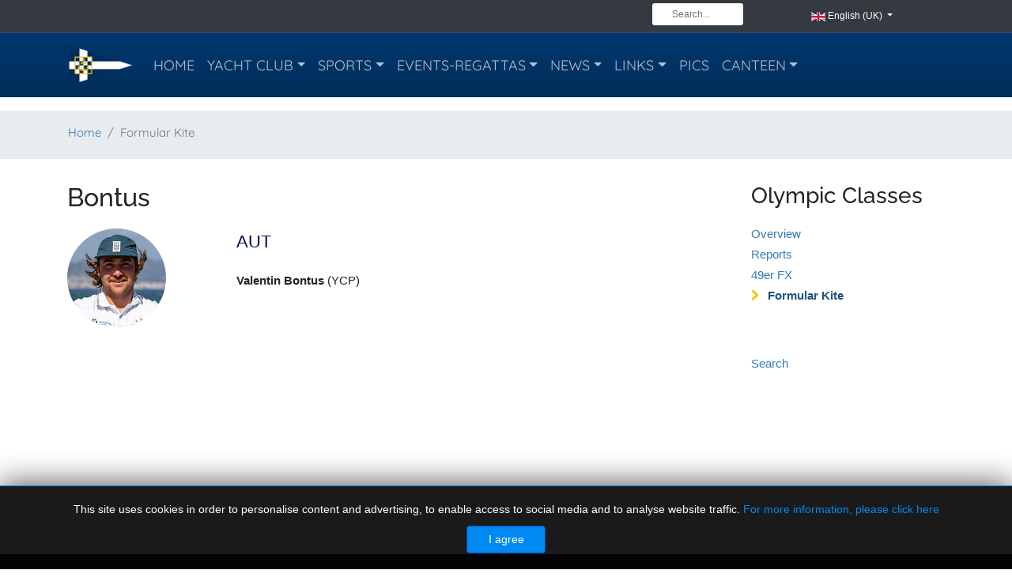

--- FILE ---
content_type: text/html; charset=utf-8
request_url: https://www.ycpodersdorf.at/cms/index.php/en/formular-kite-olympic-classes
body_size: 28845
content:
<!DOCTYPE html>
<html lang="en-gb">
<head>
	<meta charset="utf-8" />
	<base href="https://www.ycpodersdorf.at/cms/index.php/en/formular-kite-olympic-classes" />
	<meta name="keywords" content="YCP, Yachtclub Podersdorf, YCPodersdorf, Segeln, Surfen, Regatta, Regatten, Burgenland, Podersdorf am See, Yacht, Jollen, Katamaran, Neusiedler See, Gemeinde Podersdorf, Gemeinde Podersdorf am See, Marina, Marina YCP, Marina Yachtclub Podersdorf" />
	<meta name="rights" content="YCP - Yachtclub Podersdorf" />
	<meta name="x-ua-compatible" content="IE=edge,chrome=1" />
	<meta name="description" content="Willkommen beim Yachtclub Podersdorf. Der Yachtclub Podersdorf bietet den Mitgliedern und seinen Gästen einen ruhigen Aufenthalt im geschützten Hafen sowie gepflegte Atmosphäre im Clubhaus mit Restaurant, Bar, offenem Kamin und Terrasse. Weiters gibt es im Clubhaus Regattaleitung, Segelkammer, Garderobe und sanitäre Anlagen.
Welcome to Yacht Club Podersdorf. The Yacht Club Podersdorf offers its members and their guests a relaxing stay in the sheltered harbor and the pleasant atmosphere of the club house with restaurant, bar, fireplace and patio. The regatta management, sail locker, cloakroom and bathroom facilities are also located in the clubhouse." />
	<title>YCP - Yachtclub Podersdorf - Formular Kite</title>
	<link href="/cms/index.php/en/formular-kite-olympic-classes?format=feed&amp;type=rss" rel="alternate" type="application/rss+xml" title="RSS 2.0" />
	<link href="/cms/index.php/en/formular-kite-olympic-classes?format=feed&amp;type=atom" rel="alternate" type="application/atom+xml" title="Atom 1.0" />
	<link href="/cms/templates/ycp25/favicon.ico" rel="shortcut icon" type="image/vnd.microsoft.icon" />
	<link href="/cms/components/com_jcomments/tpl/default/style.css?v=3002" rel="stylesheet" />
	<link href="/cms/media/plg_system_jcemediabox/css/jcemediabox.min.css?7d30aa8b30a57b85d658fcd54426884a" rel="stylesheet" />
	<link href="/cms/media/plg_system_jcepro/site/css/content.min.css?86aa0286b6232c4a5b58f892ce080277" rel="stylesheet" />
	<link href="/cms/templates/ycp25/css/bootstrap.min.css" rel="stylesheet" />
	<link href="/cms/templates/ycp25/css/icons.css" rel="stylesheet" />
	<link href="/cms/templates/ycp25/css/template.min.css" rel="stylesheet" />
	<link href="/cms/templates/ycp25/css/custom.css" rel="stylesheet" />
	<link href="https://cdn.pannellum.org/2.2/pannellum.css" rel="stylesheet" />
	<link href="https://digital.segelverband.at/_assets/5f18fe78fe36b76ae350aed094e33e69/Css/styles-event-calendar.css" rel="stylesheet" />
	<link href="/cms/templates/ycp25/css/font-awesome.min.css" rel="stylesheet" />
	<link href="/cms/modules/mod_jbcookies/assets/css/jbcookies.css?8c145d54a4c6e631c33c4f282dec5dc7" rel="stylesheet" />
	<link href="/cms/modules/mod_mk19_latest/assets/css/mk19style.css" rel="stylesheet" />
	<link href="/cms/media/mod_languages/css/template.css?8c145d54a4c6e631c33c4f282dec5dc7" rel="stylesheet" />
	<style>

	@font-face {
	font-family: 'Raleway';
	src: url('/cms/templates/ycp25/fonts/Raleway-VariableFont_wght.ttf');
	font-weight: 100 1000;
	font-stretch: 25% 151%;
	}
	h1, h2, h3, h4, h5, h6, .site-title {
		font-family: 'Raleway', sans-serif;
	}
	@font-face {
	font-family: 'Quicksand';
	src: url('/cms/templates/ycp25/fonts/Quicksand-VariableFont_wght.ttf');
	font-weight: 100 1000;
	font-stretch: 25% 151%;
	}
	nav {
	font-family: 'Quicksand', sans-serif;
	}div.mod_search167 input[type="search"]{ width:auto; }
	</style>
	<script src="/cms/media/jui/js/jquery.min.js?8c145d54a4c6e631c33c4f282dec5dc7"></script>
	<script src="/cms/media/jui/js/jquery-noconflict.js?8c145d54a4c6e631c33c4f282dec5dc7"></script>
	<script src="/cms/media/jui/js/jquery-migrate.min.js?8c145d54a4c6e631c33c4f282dec5dc7"></script>
	<script src="/cms/media/system/js/caption.js?8c145d54a4c6e631c33c4f282dec5dc7"></script>
	<script src="/cms/media/plg_system_jcemediabox/js/jcemediabox.min.js?7d30aa8b30a57b85d658fcd54426884a"></script>
	<script src="/cms/templates/ycp25/js/popper.min.js"></script>
	<script src="/cms/templates/ycp25/js/bootstrap.min.js"></script>
	<script src="/cms/templates/ycp25/js/holder.js"></script>
	<script src="/cms/templates/ycp25/js/headroom.min.js"></script>
	<script src="/cms/templates/ycp25/js/template-class.js"></script>
	<script src="/cms/templates/ycp25/js/template-ycp25.js"></script>
	<script src="https://cdn.pannellum.org/2.2/pannellum.js"></script>
	<script src="/cms/templates/ycp25/js/template.min.js"></script>
	<!--[if lt IE 9]><script src="/cms/media/system/js/html5fallback.js?8c145d54a4c6e631c33c4f282dec5dc7"></script><![endif]-->
	<script>
jQuery(window).on('load',  function() {
				new JCaption('img.caption');
			});jQuery(document).ready(function(){WfMediabox.init({"base":"\/cms\/","theme":"standard","width":"","height":"","lightbox":1,"shadowbox":0,"icons":1,"overlay":1,"overlay_opacity":0.8,"overlay_color":"#000000","transition_speed":500,"close":2,"labels":{"close":"Close","next":"Next","previous":"Previous","cancel":"Cancel","numbers":"{{numbers}}","numbers_count":"{{current}} of {{total}}","download":"Download"},"swipe":true,"expand_on_click":true});});
	</script>

	<meta name="viewport" content="width=device-width, initial-scale=1, shrink-to-fit=no">
	<!--[if lte IE 8]>
		<script src="http://html5shim.googlecode.com/svn/trunk/html5.js"></script>
					<style>
				{behavior:url(/cms/templates/ycp25/js/PIE.htc);}
			</style>
			<![endif]-->

<!-- touch-icons -->
<!--<link rel="apple-touch-icon-precomposed" href="/cms/templates/ycp25/images/ycp-apple-touch-icon-57x57-precomposed.png">
	<link rel="apple-touch-icon-precomposed" sizes="72x72" href="/cms/templates/ycp25/images/ycp-apple-touch-icon-72x72-precomposed.png">
	<link rel="apple-touch-icon-precomposed" sizes="114x114" href="/cms/templates/ycp25/images/ycp-apple-touch-icon-114x114-precomposed.png">
	<link rel="apple-touch-icon-precomposed" sizes="144x144" href="/cms/templates/ycp25/images/ycp-apple-touch-icon-144x144-precomposed.png">-->
	<link rel="apple-touch-icon" sizes="57x57" href="/cms/templates/ycp25/images/ycp-apple-touch-icon-57.png" />
	<link rel="apple-touch-icon" sizes="72x72" href="/cms/templates/ycp25/images/ycp-apple-touch-icon-72.png" />
	<link rel="apple-touch-icon" sizes="76x76" href="/cms/templates/ycp25/images/ycp-apple-touch-icon-76.png" />
	<link rel="apple-touch-icon" sizes="114x114" href="/cms/templates/ycp25/images/ycp-apple-touch-icon-114.png" />
	<link rel="apple-touch-icon" sizes="120x120" href="/cms/templates/ycp25/images/ycp-apple-touch-icon-120.png" />
	<link rel="apple-touch-icon" sizes="144x144" href="/cms/templates/ycp25/images/ycp-apple-touch-icon-144.png" />
	<link rel="apple-touch-icon" sizes="152x152" href="/cms/templates/ycp25/images/ycp-apple-touch-icon-152.png" />
	<link rel="apple-touch-icon" sizes="180x180" href="/cms/templates/ycp25/images/ycp-apple-touch-icon-180.png" />
	<!-- android -->
	<!--<link rel="shortcut icon" href="/cms/templates/ycp25/images/ycp-android-touch-icon-196.png" sizes="196x196">-->
	<link rel="apple-touch-icon-precomposed" sizes="128x128" href="/cms/templates/ycp25/images/ycp-android-touch-icon-128.png">
	<link rel="manifest" href="/cms/templates/ycp25/images/manifest.json">
	<!-- Windows Touch Icons bzw. Windows Tile Icons -->
	<meta name="msapplication-square70x70logo" content="/cms/templates/ycp25/images/ycp-win-touch-icon-70.png" />
	<meta name="msapplication-square150x150logo" content="/cms/templates/ycp25/images/ycp-win-touch-icon-150.png" />
	<meta name="msapplication-wide310x150logo" content="/cms/templates/ycp25/images/ycp-win-touch-icon-310x150.png" />
	<meta name="msapplication-square310x310logo" content="/cms/templates/ycp25/images/ycp-win-touch-icon-310.png" />
<!-- touch-icons end -->

</head>
<body>
		<div id="wrap">
			<header class="header header--fixed hide-from-print" >
				<!--top-->
									<div id="top" class="navbar navbar-dark bg-dark">
						<div class="container">
							<div class="row w-100">
								

<div class="custom mr-auto"  >
	</div>
<div class="search col-md-2 col-3 pull-right mod_search167">
	<form action="/cms/index.php/en/formular-kite-olympic-classes" method="post" class="form-inline" role="search">
		<label for="mod-search-searchword167" class="element-invisible">  </label> <input name="searchword" id="mod-search-searchword167" maxlength="200"  class="inputbox search-query input-medium" type="search" size="10" placeholder="Search..." />		<input type="hidden" name="task" value="search" />
		<input type="hidden" name="option" value="com_search" />
		<input type="hidden" name="Itemid" value="822" />
	</form>
</div>
<div class="mod-languages col-md-2 col-4 pull-right">

	<div class="btn-group">
														<a href="#" data-toggle="dropdown" class="btn dropdown-toggle">
					<span class="caret"></span>
											&nbsp;<img src="/cms/media/mod_languages/images/en.gif" alt="" />										English (UK)				</a>
							<ul class="lang-inline dropdown-menu" dir="ltr">
									<li>
				<a href="/cms/index.php/de/formular-kite">
											<img src="/cms/media/mod_languages/images/de.gif" alt="" />									German (DE-CH-A)				</a>
				</li>
																<li class="lang-active">
				<a href="https://www.ycpodersdorf.at/cms/index.php/en/formular-kite-olympic-classes">
											<img src="/cms/media/mod_languages/images/en.gif" alt="" />									English (UK)				</a>
				</li>
							</ul>
	</div>

</div>

							</div>
						</div>
					</div>
								<!--top end-->

				<!-- navigation -->
				<div id="navigation">
					<!-- <div class="container">
						<div class="navbar-header"> -->
						<nav class="navbar navbar-custom navbar-expand-lg navbar-dark bg-dark">
							<div class="container">
																<a href="/cms/index.php" class="navbar-brand" >
									<img style="width:85px; height:auto; " src="/cms/images/source/ycp_brand_2022.png" alt="Yachtclub Podersdorf" />
								</a>
								<button class="navbar-toggler" type="button" data-toggle="collapse" data-target="#navbarSupportedContent" aria-controls="navbarSupportedContent" aria-expanded="false" aria-label="Toggle navigation">
									<span class="navbar-toggler-icon"></span>
								</button>
								<div class="collapse navbar-collapse" id="navbarSupportedContent">
																			<nav class="navigation">
											<!-- <ul class="navbar-nav mr-auto nav menu nav-ycp navbar-nav navbar-left  scrollable-menu" -->
<ul class="navbar-nav mr-auto nav-ycp navbar-nav navbar-left  scrollable-menu"

>
<li class="nav-item  item-253"><a class="nav-link" href="/cms/index.php/en/"  >Home</a></li><li class="nav-item  item-559 deeper parent dropdown"><a href="/cms/index.php/en/yacht-club/our-yacht-club" class="nav-link dropdown-toggle" data-toggle="dropdown">Yacht Club</a><ul class="nav-child unstyled dropdown-menu"><li class="nav-item  item-611"><a class="dropdown-item" href="/cms/index.php/en/yacht-club/our-yacht-club"  >Our Yacht Club</a></li><li class="nav-item  item-560"><a class="dropdown-item" href="/cms/index.php/en/yacht-club/chronicle-of-ycp"  >Chronicle of YCP</a></li><li class="nav-item  item-561"><a class="dropdown-item" href="/cms/index.php/en/yacht-club/contact-information"  >Contact Information</a></li><li class="nav-item  item-1861"><a class="dropdown-item" href="/cms/index.php/en/yacht-club/presidium"  >Presidium</a></li><li class="nav-item  item-562"><a class="dropdown-item" href="/cms/index.php/en/yacht-club/committee"  >Committee</a></li><li class="nav-item  item-823"><a class="dropdown-item" href="/cms/index.php/en/yacht-club/visitor-information"  >Visitor Information</a></li><li class="nav-item  item-613"><a class="dropdown-item" href="/cms/index.php/en/yacht-club/der-stander-reports"  >Der Stander-Reports</a></li><li class="nav-item  item-614"><a class="dropdown-item" href="/cms/index.php/en/yacht-club/weather"  >Weather</a></li><li class="nav-item  item-615"><a class="dropdown-item" href="/cms/index.php/en/yacht-club/bulletin-board"  >Bulletin board</a></li><li class="nav-item  item-616"><a class="dropdown-item" href="/cms/index.php/en/yacht-club/ycp-guestbook"  >YCP-Guestbook</a></li></ul></li><li class="nav-item  item-617 deeper parent dropdown"><a href="#" class="nav-link dropdown-toggle" data-toggle="dropdown">Sports</a><ul class="nav-child unstyled dropdown-menu"><li class="nav-item  item-988"><a class="dropdown-item" href="/cms/index.php/en/sports/olympic-classes"  >Olympic Classes</a></li><li class="nav-item  item-1430"><a class="dropdown-item" href="/cms/index.php/en/sports/ycp-national-sailing-league"  >YCP-National Sailing League</a></li><li class="nav-item  item-629"><a class="dropdown-item" href="/cms/index.php/en/sports/ycp-regattasailors"  >YCP-Regattasailors</a></li><li class="nav-item  item-618"><a class="dropdown-item" href="/cms/index.php/en/sports/overview-youth"  >Youth</a></li></ul></li><li class="nav-item  item-620 deeper parent dropdown"><a href="/cms/index.php/en/regattas-2025-en/oesvdigital" class="nav-link dropdown-toggle" data-toggle="dropdown">Events-Regattas</a><ul class="nav-child unstyled dropdown-menu"><li class="nav-item  item-621"><a href="/cms/index.php/en/regattas-2026-en/oesvdigital" class="dropdown-item">Events &amp; Regatta Calendar</a></li><li class="nav-item  item-1654"><a class="dropdown-item" href="/cms/index.php/en/regattas/notice-board-en"  >Notice Board</a></li><li class="nav-item  item-623"><a href="/cms/index.php/en/regattas-2024-en/regattalist" class="dropdown-item">Archives</a></li></ul></li><li class="nav-item  item-624 deeper parent dropdown"><a href="/cms/index.php/en/ycp-news-en/ycp-news-aktuell-en" class="nav-link dropdown-toggle" data-toggle="dropdown">News</a><ul class="nav-child unstyled dropdown-menu"><li class="nav-item  item-625"><a class="dropdown-item" href="/cms/index.php/en/ycp-news-en/ycp-news-aktuell-en"  >News</a></li><li class="nav-item  item-626"><a class="dropdown-item" href="/cms/index.php/en/ycp-news-en/archies-ycp-news-en"  >Archives</a></li></ul></li><li class="nav-item  item-627 deeper parent dropdown"><a href="/cms/index.php/en/links-en-main/links-en" class="nav-link dropdown-toggle" data-toggle="dropdown">Links</a><ul class="nav-child unstyled dropdown-menu"><li class="nav-item  item-628"><a class="dropdown-item" href="/cms/index.php/en/links-en-main/links-en"  >Links</a></li><li class="nav-item  item-630"><a href="/cms/index.php/en/oejm" class="dropdown-item">ÖJM 2013</a></li></ul></li><li class="nav-item  item-834"><a class="nav-link" href="/cms/index.php/en/pics"  >Pics</a></li><li class="nav-item  item-835 deeper parent dropdown"><a class="nav-link dropdown-toggle" href="/cms/index.php/en/canteen"  data-toggle="dropdown">Canteen</a><ul class="nav-child unstyled dropdown-menu"><li class="nav-item  item-836"><a class="dropdown-item" href="/cms/index.php/en/canteen/canteen-team"  >Canteen Team</a></li><li class="nav-item  item-837"><a class="dropdown-item" href="/cms/index.php/en/canteen/opening-hours"  >Opening hours</a></li><li class="nav-item  item-838"><a class="dropdown-item" href="/cms/index.php/en/canteen/our-menu"  >Our Menu</a></li><li class="nav-item  item-839"><a class="dropdown-item" href="/cms/index.php/en/canteen/events"  >Events</a></li><li class="nav-item  item-840"><a class="dropdown-item" href="/cms/index.php/en/canteen/canteen-talk"  >Canteen-talk</a></li></ul></li></ul>

										</nav>
																	</div>
							</div>
						</nav>
						<!-- </div>
					</div> -->
				</div>
				<!--Navigation end-->
			</header>

			<div class="clearfix"></div>

			<section>
				<!--fullwidth-->
								<!--fullwidth end-->

				<!--Showcase-->
								<!--Showcase end-->

				<!--Feature-->
								<!--Feature end-->

				<!--Breadcrumb-->
									<div id="breadcrumbs">
						<div class="container">
							<div class="row">
								           <div class="block ">
           	<div class="moduletable">           	
	           		                	<div class="module-content">
	                		<nav class = "" aria-label="breadcrumb">
	<ol class="breadcrumb">
<li class="breadcrumb-item"><a href="/cms/index.php/en/" class="pathway">Home</a></li><li class="breadcrumb-item active" aria-current="page">Formular Kite</li>	</ol>
</nav>	                	</div>
              </div>             	
           </div>
	
							</div>
						</div>
					</div>
								<!--Breadcrumb end-->

				<!-- Content -->
				<div class="container">
					<div id="main" class="row show-grid">
						<!-- Left -->
						
						<!-- Component -->
						<div id="container" class="col-sm-9">
							<!-- Content-top Module Position -->
							
							<!-- Front page show or hide -->
															<div id="main-box">
									<div id="system-message-container">
	</div>

									<div class="blogycpjug" itemscope itemtype="https://schema.org/Blog">
	
	
	
	
	
				<div class="items-leading clearfix">
							<article class="item leading-0"
					itemprop="blogPost" itemscope itemtype="https://schema.org/BlogPosting">
					
	<div class="page-header">
					<h2 itemprop="name">
									Bontus							</h2>
		
		
		
			</div>







<div class="row">
<div class="col-md-3 col-xs-5"><img class="img-circle" src="/cms/images/stories/Jugend/jugendprofile_ab2012/valentin_bontus/valentin_bontus_p22.jpg" alt="Valentin Bontus" width="125" height="125" /></div>
<div class="col-md-7 col-xs-12"><span class="snr420">AUT </span><br /><br /><strong>Valentin Bontus</strong> (YCP)</div>
</div>



				</article>
									</div><!-- end items-leading -->
	
	
	
	
		</div>

								</div>
														<!-- Front page show or hide end -->

							<!-- Below Content Module Position -->
													</div>

						<!-- Right -->
													<div id="sidebar-2" class="col-sm-3">
								           <div class="block ">
           	<div class="moduletable">           	
	           				<div class="module-title">
	                		<h3 class="title"><span class="" ></span>Olympic Classes</h3>
			</div>
	                		                	<div class="module-content">
	                		<!-- <ul class="navbar-nav mr-auto nav menu" -->
<ul class="navbar-nav mr-auto"

>
<li class="nav-item  item-989"><a href="/cms/index.php/en/sports/olympic-classes" class="nav-link">Overview</a></li><li class="nav-item  item-984"><a class="nav-link" href="/cms/index.php/en/reports-olympic-classes"  >Reports</a></li><li class="nav-item  item-856"><a class="nav-link" href="/cms/index.php/en/49er-fx-olympic-classes"  >49er FX</a></li><li class="nav-item  item-2077 current active"><a class="active nav-link" href="/cms/index.php/en/formular-kite-olympic-classes"  >Formular Kite</a></li></ul>
	                	</div>
              </div>             	
           </div>
	           <div class="block ">
           	<div class="moduletable">           	
	           		                	<div class="module-content">
	                		<!-- <ul class="navbar-nav mr-auto nav menu" -->
<ul class="navbar-nav mr-auto"

>
<li class="nav-item  item-822"><a class="nav-link" href="/cms/index.php/en/search"  >Search</a></li></ul>
	                	</div>
              </div>             	
           </div>
	
							</div>
											</div>
				</div>
				<!-- Content end -->

				<!-- bottom -->
								<!-- bottom end -->

				<!-- footer -->
									<div id="footer">
						<div class="container">
							<div class="row">
								           <div class="block  col-md-4">
           	<div class="moduletable">           	
	           				<div class="module-title">
	                		<h3 class="title"><span class="" ></span>News</h3>
			</div>
	                		                	<div class="module-content">
	                		
<div id="mk19">
<!-- <div class=" col-md-4 mod-mk19"> -->
<div class="mod-mk19">
			<div id="mkLatestCarousel195" class="carousel slide" data-ride="carousel">
		
				<div class="carousel-inner">
														<div class="item active">
					<a href="/cms/index.php/en/ycp-news-en/ycp-news-aktuell-en/1957-ycp-clubpunsch-2025-20251112" itemprop="url">
										<img src="/cms/images/stories/news/2025/ycp_punsch_2025/ycp_puns_2025_20251112_st.jpg"  >
										</a>
					<div class="carousel-caption">
						<a href="/cms/index.php/en/ycp-news-en/ycp-news-aktuell-en/1957-ycp-clubpunsch-2025-20251112" itemprop="url" style="color:#fff;">
							<h3 >
															YCP Clubpunsch 2025														</h3 >
													</a>
					</div>
				</div>
											<div class="item ">
					<a href="/cms/index.php/en/ycp-news-en/ycp-news-aktuell-en/1956-mg-info-20251112" itemprop="url">
										<img src="/cms/images/source/ycp_mk19_latest_default_img.jpg"  >
										</a>
					<div class="carousel-caption">
						<a href="/cms/index.php/en/ycp-news-en/ycp-news-aktuell-en/1956-mg-info-20251112" itemprop="url" style="color:#fff;">
							<h3 >
															Mitglieder Info														</h3 >
													</a>
					</div>
				</div>
											<div class="item ">
					<a href="/cms/index.php/en/ycp-news-en/ycp-news-aktuell-en/1953-mg-info-20251006" itemprop="url">
										<img src="/cms/images/stories/news/source/ycp_mitgliederinfo_st.jpg"  >
										</a>
					<div class="carousel-caption">
						<a href="/cms/index.php/en/ycp-news-en/ycp-news-aktuell-en/1953-mg-info-20251006" itemprop="url" style="color:#fff;">
							<h3 >
															Mitgliederinfo - Räumung Mastenlager														</h3 >
													</a>
					</div>
				</div>
											<div class="item ">
					<a href="/cms/index.php/en/ycp-news-en/ycp-news-aktuell-en/1952-mg-info-20240927" itemprop="url">
										<img src="/cms/images/source/ycp_mk19_latest_default_img.jpg"  >
										</a>
					<div class="carousel-caption">
						<a href="/cms/index.php/en/ycp-news-en/ycp-news-aktuell-en/1952-mg-info-20240927" itemprop="url" style="color:#fff;">
							<h3 >
															Mitglieder Info														</h3 >
													</a>
					</div>
				</div>
											<div class="item ">
					<a href="/cms/index.php/en/infos-reports-regattasailors/1951-best-of-burgenland-parade-der-jollenkreuzer-20250926" itemprop="url">
										<img src="/cms/images/stories/regattasegler/infos/2025/lm_bob2025_20250926/lm_bob2025_20250926_st.jpg"  >
										</a>
					<div class="carousel-caption">
						<a href="/cms/index.php/en/infos-reports-regattasailors/1951-best-of-burgenland-parade-der-jollenkreuzer-20250926" itemprop="url" style="color:#fff;">
							<h3 >
															Best of Burgenland – Parade der Jollen ...
														</h3 >
													</a>
					</div>
				</div>
					</div>
						<a class="left carousel-control" href="#mkLatestCarousel195" role="button" data-slide="prev">
					<span class="glyphicon glyphicon-chevron-left" aria-hidden="true"></span>
					<span class="sr-only">Previous</span>
				</a>
				<a class="right carousel-control" href="#mkLatestCarousel195" role="button" data-slide="next">
					<span class="glyphicon glyphicon-chevron-right" aria-hidden="true"></span>
					<span class="sr-only">Next</span>
				</a>
			</div>
</div>
</div>
	                	</div>
              </div>             	
           </div>
	           <div class="block col-md-2">
           	<div class="moduletable">           	
	           				<div class="module-title">
	                		<h4 class="title"><span class="" ></span>YCP-Webcam</h4>
			</div>
	                		                	<div class="module-content">
	                		

<div class="customcol-md-2"  >
	<div style="text-align: center;"><a href="/cms/index.php/en/ycp-webcam-en" target="_self" title="To the current weather data...."><img style="margin: 5px 0px 0px; border: 1px solid #999999; padding: 2px;" src="/cms/images/stories/ycpcam/ycpcam.jpg" alt="YCP Webcam" width="120" height="90" /></a><br />
<div id="ycpwetter_small">
<h4>-4.4°C</h4>
<h4>7.8 kt</h4><span class="windDirection">SE</span><br />
<span class="barTrend">Barometric pressure: <img src="/cms/myfiles/davis/source/bartrend/falling_rapidly.png" alt="Falling Rapidly" title="Falling Rapidly" width="15" height="15" align="absmiddle" /></span>
</div></div></div>
	                	</div>
              </div>             	
           </div>
	           <div class="block col-md-2">
           	<div class="moduletable">           	
	           				<div class="module-title">
	                		<h4 class="title"><span class="" ></span>Who is online</h4>
			</div>
	                		                	<div class="module-content">
	                		
			<p>We have 1780&#160;guests and no members online</p>

	                	</div>
              </div>             	
           </div>
	           <div class="block col-md-1">
           	<div class="moduletable">           	
	           		                	<div class="module-content">
	                		

<div class="customcol-md-1"  >
	<a target="_blank" href="https://www.instagram.com/ycp_sailing" class="fa fa-instagram fa-3x" rel="noopener" style="color: #fff;"></a></div>
	                	</div>
              </div>             	
           </div>
	
							</div>
						</div>
					</div>
								<!-- footer end -->

				<!--<div id="push"></div>-->

				<!-- copy -->
									<div id="copy"  class="well">
						<div class="container">
							<div class="row">
								           <div class="block col-12 mx-auto text-center">
           	<div class="moduletable">           	
	           		                	<div class="module-content">
	                		
Copyright © 2001 - 2026 Yachtclub Podersdorf.All rights reserved.. | <a target="_self" href="/cms/index.php/en/site-notice-top-en">Legal notice</a><noscript><strong>JavaScript is currently disabled.</strong>Please enable it for a better experience of <a href="https://www.maetzokopter.at/cms/index.php?option=com_content&view=article&id=229&Itemid=2141" target="_blank">Jumi</a>.</noscript>	                	</div>
              </div>             	
           </div>
	
							</div>
						</div>
					</div>
								<!-- copy end -->

				<!-- menu slide -->
								<!-- menu slide end -->

				<a href="#" class="back-to-top" title="Back to Top"><i class="fa fa-chevron-up"></i></a>

				<!--googleoff: all-->
	<style type="text/css">
		.jb-decline.link {
			color: #37a4fc;
			padding: 0;
		}
	</style>
	<!-- Template Decline -->
	<div class="jb-cookie-decline  robots-noindex robots-nofollow robots-nocontent" style="display: none;">
		In order to provide you with the best online experience this website uses cookies.		<span class="jb-decline link">Delete cookies</span>
	</div>
	<!-- Template Default bootstrap -->
	<div class="jb-cookie bottom black blue  robots-noindex robots-nofollow robots-nocontent" style="display: none;">
		<!-- BG color -->
		<div class="jb-cookie-bg black"></div>
	    
		<p class="jb-cookie-title"> </p>
		<p>This site uses cookies in order to personalise content and advertising, to enable access to social media and to analyse website traffic.												<a href="/cms/index.php/en/data-protection/1392-data-protection-policy">For more information, please click here</a>
									</p>
		<div class="jb-accept btn blue">I agree</div>
	</div>
	
	
<!--googleon: all--><script type="text/javascript">
    jQuery(document).ready(function () { 
    	function setCookie(c_name,value,exdays,domain) {
			if (domain != '') {domain = '; domain=' + domain}

			var exdate=new Date();
			exdate.setDate(exdate.getDate() + exdays);
			var c_value=escape(value) + ((exdays==null) ? "" : "; expires="+exdate.toUTCString()) + "; path=/" + domain;

			document.cookie=c_name + "=" + c_value;
		}

		var $jb_cookie = jQuery('.jb-cookie'),
			cookieValue = document.cookie.replace(/(?:(?:^|.*;\s*)jbcookies\s*\=\s*([^;]*).*$)|^.*$/, "$1");

		if (cookieValue === '') { // NO EXIST
			$jb_cookie.delay(1000).slideDown('fast');
					} else { // YES EXIST
				jQuery('.jb-cookie-decline').fadeIn('slow', function() {});
				}

		jQuery('.jb-accept').click(function() {
			setCookie("jbcookies","yes",90,"");
			$jb_cookie.slideUp('slow');
							jQuery('.jb-cookie-decline').fadeIn('slow', function() {});
					});

		jQuery('.jb-decline').click(function() {
			jQuery('.jb-cookie-decline').fadeOut('slow', function() {
									jQuery('.jb-cookie-decline').find('.hasTooltip').tooltip('hide');
							});
			setCookie("jbcookies","",0,"");
			$jb_cookie.delay(1000).slideDown('fast');
		});
    });
</script>


			</section>

		</div>
<!-- page end-->

<!-- JS -->
<!-- JS -->

<noscript><strong>JavaScript is currently disabled.</strong>Please enable it for a better experience of <a href="https://www.maetzokopter.at/cms/index.php?option=com_content&view=article&id=229&Itemid=2141" target="_blank">Jumi</a>.</noscript></body>
</html>


--- FILE ---
content_type: text/css
request_url: https://www.ycpodersdorf.at/cms/templates/ycp25/css/template.min.css
body_size: 13548
content:
/*!
 * Master Bootstrap3 (http://www.masterbootstrap.com)
 * Copyright 2013-2016 gsuez.cl.
 * Licensed under GPL v2 (http://www.gnu.org/licenses/gpl-2.0.html)
 */#imageForm .row::after,.group:after,.thumbnails::after{clear:both}.back-to-top,.header__link,a,a:focus,a:hover{text-decoration:none}.accordion-toggle,button,input[type=button],input[type=reset],input[type=submit],input[type=radio],input[type=checkbox],label,select{cursor:pointer}.accordion{margin-bottom:20px}.accordion-group{border:1px solid #e5e5e5;border-radius:4px;margin-bottom:2px}.accordion-heading{border-bottom:0 none}.accordion-heading .accordion-toggle{display:block;padding:8px 15px}.accordion-inner{border-top:1px solid #e5e5e5;padding:9px 15px}.form-horizontal .control-label{width:160px;margin-bottom:0;padding-top:7px}.form-horizontal .form-actions{padding-left:160px}.hm_blog_list .blog_grid_con .meta,.post_title_con .meta{border-bottom:1px dotted rgba(0,0,0,.1);font-size:13px;font-style:italic;margin-bottom:17px;padding-bottom:11px}.calendar .button,.calendar table{border:0!important}.clearfix::after{clear:both;content:" ";display:block;font-size:0;height:0;visibility:hidden}.clearfix{display:block}.layout-boxed{box-shadow:0 0 5px rgba(0,0,0,.2);margin:0 auto;max-width:1240px;background:#fff}.module-title .title{margin:0 0 20px;padding-bottom:9px}a{transition:all .3s ease 0s}.module-content .tagspopular ul li{display:inline-block}.module-content>.tagspopular ul li::before{content:none}.calendar{margin:5px 0 0 1px!important}.calendar .button{border-radius:0!important;box-shadow:none!important;display:table-cell!important;margin:0!important;padding:2px!important;text-align:center!important}.calendar thead .hilite{padding:1px!important}table>tbody>tr>td,table>tbody>tr>th,table>tfoot>tr>td,table>tfoot>tr>th,table>thead>tr>td,table>thead>tr>th{border-top:1px solid #ddd;line-height:1.42857;padding:8px;vertical-align:top}.calendar,.calendar table{width:100%}.module-content ul li::before{content:"\e080";font-family:glyphicons halflings}.module-content ul{margin:0;padding:0}.module-content ul li{list-style:none;margin:0;padding:2px 0}.navbar-custom .nav-header{padding:5px 20px;display:block;font-weight:700;line-height:20px}.uneditable-input,input[type=number],input[type=email],input[type=url],input[type=search],input[type=tel],input[type=color],input[type=text],input[type=password],input[type=datetime],input[type=datetime-local],input[type=date],input[type=month],input[type=time],input[type=week],select,textarea{background-color:#fff;background-image:none;border:1px solid #ddd;box-shadow:0 1px 1px rgba(0,0,0,.075) inset;color:#555;display:inline-block;font-size:100%;line-height:1.42857;min-width:100px;padding:6px 12px;transition:border-color .15s ease-in-out 0s,box-shadow .15s ease-in-out 0s}.manager.thumbnails li{border:1px solid #ddd;border-radius:4px;box-shadow:0 1px 3px rgba(0,0,0,.055);display:block;float:left;height:80px;line-height:18px;position:relative;text-align:center;width:80px;padding:4px}.dropdown-menu,.navbar{border-radius:0!important}.manager.thumbnails li .height-50{height:50px;margin-bottom:4px;margin-top:4px}.thumbnails::after,.thumbnails::before{content:"";display:table;line-height:0}.manager.thumbnails{list-style:none;margin:0 0 0 -20px;padding:0}.window .window-mainbody{padding:20px}#editor-xtd-buttons .btn,.toggle-editor .btn{background-color:#fff;border-color:#ccc;text-shadow:0 1px 0 #fff;margin:5px}.thumbnails>li{float:left;margin-bottom:18px;margin-left:20px}.thumbnail{margin-bottom:9px}.height-80{height:80px}.width-80{width:80px}.center,.table td.center,.table th.center{text-align:center}#wrap .element-invisible{display:none}.search .only label,.search .phrases .phrases-box .controls label{display:inline-block;margin:0 20px 20px}html{overflow-y:scroll}body{background-color:#FFF;font-family:Arial,Helvetica,sans-serif;font-size:13px}img{max-width:100%}#top{color:#ddd;font-size:12px;line-height:30px;padding-bottom:4px;padding-top:4px}#top .container .separator{border-left:1px solid #CCC;display:inline-block;height:10px;margin:0 20px;width:1px}.navbar{margin-bottom:0!important}.navbar-custom .navbar-nav>.active>a,.navbar-custom .navbar-nav>.active>a:focus,.navbar-custom .navbar-nav>.active>a:hover,.navbar-custom .navbar-nav>li>a:focus,.navbar-custom .navbar-nav>li>a:hover{outline:0}.navbar-nav>li>a{line-height:inherit!important}.navbar-custom .navbar-nav>.active>a,.navbar-custom .navbar-nav>.active>a:focus,.navbar-custom .navbar-nav>.active>a:hover{background-color:transparent!important}.dropdown-menu{padding:0!important}/*.dropdown .dropdown-menu{display:block;max-height:0;opacity:0;overflow:hidden;transition:all .3s ease 0s}*/.dropdown.open .dropdown-menu{max-height:200px;opacity:1}.navbar-right .dropdown-menu{left:0!important;right:auto!important}#main-box{background:0 0;border:0 solid #E5E5E5;margin-bottom:20px;padding:10px 0}#main{padding-top:20px}#breadcrumbs{background:#e9ecef;padding:5px 0}.breadcrumb{border-radius:0;margin-bottom:0}#breadcrumbs .moduletable{margin-bottom:0;padding:0}.toppad{padding-top:40px}#fullwidth{overflow:hidden}#fullwidth .moduletable{border:0;padding:0;margin-bottom:20px}.black .moduletable{background:#222;border-color:#222;color:#AAA}.moduletable{margin-bottom:20px;padding:20px 10px}.panel.moduletable{padding:0}.panel .moduletable{box-shadow:none;margin:0 10px;padding:10px}#brand{float:left;padding-left:15px;padding-top:5px}#imageForm .pull-right,#pop-print{float:right}#brand img{padding-bottom:10px;padding-top:20px}.page-header{margin:10px 0 20px!important}.hasTooltip{display:inline!important}.noMainbody{display:none!important}ol.unstyled,ul.unstyled{list-style:none;margin-left:0;padding:0}.input-append .add-on:last-child,.input-append .btn-group:last-child>.dropdown-toggle,.input-append .btn:last-child{border-radius:0 3px 3px 0}.input-append .add-on,.input-append .btn,.input-append .btn-group{margin-left:-1px}.input-append .add-on,.input-append .btn,.input-append .btn-group>.dropdown-toggle,.input-prepend .add-on,.input-prepend .btn,.input-prepend .btn-group>.dropdown-toggle{border-radius:0;vertical-align:top}#pop-print{margin:10px}div#jform_access_chzn.chzn-container,div#jform_access_chzn.chzn-container div.chzn-drop,div#jform_catid_chzn.chzn-container,div#jform_catid_chzn.chzn-container div.chzn-drop,div#jform_featured_chzn.chzn-container,div#jform_featured_chzn.chzn-container div.chzn- drop,div#jform_language_chzn.chzn- container,div#jform_language_chzn.chzn-container,div#jform_language_chzn.chzn-container div.chzn-drop,div#jform_metadata_tags_chzn.chzn-container,div#jform_metadata_tags_chzn.chzn-container div.chzn-drop,div#jform_state_chzn.chzn-container,div#jform_state_chzn.chzn-container div.chzn-drop,div#jform_tags_chzn.chzn-container{width:260px!important}.control-group{margin-bottom:15px}.btn.modal{bottom:auto;display:inline;left:auto;position:relative;top:auto}#imageForm .well{background-color:#f5f5f5;border:1px solid #e3e3e3;border-radius:4px;box-shadow:0 1px 1px rgba(0,0,0,.05) inset;margin-bottom:20px;min-height:20px;padding:19px}#imageForm .row::after,#imageForm .row::before{content:"";display:table;line-height:0}#print,body #overall{height:auto;overflow:hidden}@font-face{font-family:'Material Icons';font-style:normal;font-weight:400;src:url(../fonts/MaterialIcons-Regular.ttf)}.material-icons{font-family:'Material Icons';font-weight:400;font-style:normal;font-size:24px;line-height:1;letter-spacing:normal;text-transform:none;display:inline-block;white-space:nowrap;word-wrap:normal;direction:ltr;-moz-font-feature-settings:'liga';-moz-osx-font-smoothing:grayscale}.muted{color:#999}body,html{height:100%}#wrap{height:auto!important;margin:0 auto;min-height:100%}body section{padding-top:90px}html.mm-background .mm-page.layout-boxed{background:#fff!important}#copy.well{border-radius:0;border:0;margin:0}#footer .moduletable{border:0}#main #container{background-color:#fff}#push{height:60px}.float-left{float:left}.float-right{float:right}.group:after,.group:before{content:"";display:table}.ie7 .group{zoom:1}.form-horizontal .control-label{text-align:inherit!important}i.icon-calendar:before{content:"\1f4c5";display:inline-block;font-family:'Glyphicons Halflings';font-style:normal;font-weight:400;line-height:1;position:relative;top:1px}div.contact-form-field label,div.message-label label{display:inline!important}div#jform_tags_chzn.chzn-container ul.chzn-choices li.search-field input.default{padding:0}.control-group input[type=checkbox]{width:10px!important}.btn-toolbar,.nav.nav-tabs{margin-bottom:20px}.error-page-inner{display:table;height:100%;min-height:100%;text-align:center;width:100%}.error-code{font-size:96px;font-weight:700;line-height:1;margin:0 0 10px;padding:0}.error-page-inner .fa.fa-exclamation-triangle{font-size:96px;line-height:1;margin-bottom:10px}.component-content h2,.title{text-shadow:none}.title-line{background:#d1d1d1;height:2px;margin-bottom:20px;width:100%}.title-line span{display:block;height:2px;width:90px;background:#428bca}.back-to-top,.box3 .title-line,.box4 .title-line,.title1 .title-line,.title2 .title-line,.title3 .title-line,.title4 .title-line,.title6 .title-line{display:none}.title1 .title{background:url(../images/bg-h3.gif) 0 100% repeat-x;border-bottom:none;padding-bottom:20px}.title2 .title,.title3 .title{padding-bottom:15px;margin-bottom:20px}.title2 .title{border-bottom:1px dashed #e5e5e5}.title4 .title{background:url(../images/divider.png) center center repeat-x;border-bottom:none!important;margin-bottom:25px}.title4 .title span{background:#fff;padding-right:15px}#rt-footer .title4 .title span{background:#262626}#rt-bottom .title4 .title span,#rt-maintop .title4 .title span{background:#f6f6f6}.title5 .title{background:url(../images/cat-bg-repeat.png) center center repeat-x;padding-bottom:0!important;border-bottom:none!important}.title>span{background:none}span.fa{padding-right:10px}.title6 .title{border-bottom:2px solid #1d6fa5;padding-bottom:15px;margin-bottom:20px}.box1 .moduletable{background:#eee}.box2 .moduletable{background:#363636;color:#adadad}.blog-more{padding:10px 5px}.back-to-top{position:fixed;bottom:2em;right:0;color:#000;background-color:rgba(235,235,235,.8);font-size:12px;padding:1em}.back-to-top:hover{background-color:rgba(135,135,135,.5)}.error .container{display:table;height:100%;min-height:100%;text-align:center;width:100%;padding:200px 0}.error .container h1{font-size:140px}.navbar-toggle{margin-top:15px!important;padding:15px!important;border:none!important;border-radius:0important}.headroom{transition:transform .2s linear}.headroom--pinned{transform:translateY(0)}.headroom--unpinned{transform:translateY(-100%)}.header{background-color:inherit;line-height:60px}.header__link{border:0;color:#fff}.header__link:focus{background-color:rgba(78,205,196,.1);outline:0}.header__link:hover .icon{color:#4ecdc4}.header--fixed{left:0;position:fixed;right:0;top:0;z-index:50}#frame input.inputbox{border:1px solid #ccc;padding:8px;width:100%;border-radius:4px}#frame{margin-top:100px}@media (max-width:768px){.navbar-nav>li>a{line-height:30px!important;padding-bottom:5px!important;padding-top:5px!important}.layout-boxed .header--fixed{width:100%!important;left:auto!important;right:auto!important}}@media (min-width:1200px){section{margin-top:auto}.layout-boxed .header--fixed{width:1240px;left:auto;right:auto}}.icons .btn-group,.icons .btn-group a[data-toggle=tab][aria-expanded=false],ul.nav-tabs>li>a[data-toggle=tab][aria-expanded=false]{display:block!important}.checkbox label,.radio label{padding-left:20px;padding-right:10px}label{display:block;margin-bottom:5px}button,input,label,select,textarea{font-size:13px;font-weight:400;line-height:18px;font-family:arial}.contact-form .control-group .uneditable-input,.contact-form .control-group input,.contact-form .control-group textarea{width:100%}.email-copy-input{float:left}.control-group .control-label{padding-top:7px;padding-bottom:7px}div#jform_access_chzn.chzn-container,div#jform_access_chzn.chzn-container div.chzn-drop,div#jform_catid_chzn.chzn-container,div#jform_catid_chzn.chzn-container div.chzn-drop,div#jform_featured_chzn.chzn-container,div#jform_featured_chzn.chzn-container div.chzn- drop,div#jform_language_chzn.chzn-container,div#jform_language_chzn.chzn-container div.chzn-drop,div#jform_metadata_tags_chzn.chzn-container,div#jform_metadata_tags_chzn.chzn-container div.chzn-drop,div#jform_state_chzn.chzn-container,div#jform_state_chzn.chzn-container div.chzn-drop,div#jform_tags_chzn.chzn-container{width:260px!important}.chzn-container-single .chzn-single{width:140px}.chzn-container .chzn-drop{width:100px}.input-append .add-on,.input-prepend .add-on{display:inline-block;width:auto;height:18px;min-width:16px;padding:4px 5px;font-size:13px;font-weight:400;line-height:18px;text-align:center;text-shadow:0 1px 0 #fff;background-color:#eee;border:1px solid #ccc}.input-small{width:90px}.btn.modal{background:#eee}.pager:before,.pager:after{display: table;content: " "}.pager:after{clear: both}.pager{padding-left: 0;margin: 20px 0;text-align: center;list-style: none}.pager li{display: inline}.pager li > a,.pager li > span{display: inline-block;padding: 5px 14px;background-color: #fff;border: 1px solid #ddd;border-radius: 15px}.pager li > a:hover,.pager li > a:focus{text-decoration: none;background-color: #eee}.pager .next > a,.pager .next > span{float: right}.pager .previous > a,.pager .previous > span{float: left}.pager .disabled > a,.pager .disabled > a:hover,.pager .disabled > a:focus,.pager .disabled > span{color: #777;cursor: not-allowed;background-color: #fff}

--- FILE ---
content_type: text/css
request_url: https://www.ycpodersdorf.at/cms/templates/ycp25/css/custom.css
body_size: 27547
content:
/*last changed 2023-10-24*/

body {
	font-size: 15px !important;
}

a {
	color: #337ab7;
	text-decoration: none;
}

#main-box {
	min-height: 450px;
}

#fullwidth {
	/*margin-bottom: -100px;*/
}

.page-header {
	/*border-bottom: 1px solid #cfdae4;*/
}

.lead {
	font-size: 19px !important;
	font-family: "Helvetica Neue",Helvetica,Arial,sans-serif;
}

/*BS3 rounded img*/
.img-circle {
  border-radius: 50% !important;
}
/*BS3 rounded img end*/

/*panel nav bs4*/
#mm-0 {
	-webkit-touch-callout:default !important;
	-webkit-user-select:text !important;
	-moz-user-select:text !important;
	-ms-user-select:text !important;
	user-select:text !important;
}
/*panel nav bs4 end*/

/*eigenes modul*/
div.custom {
  max-width: 100%;
}
/*eigenes modul end*/

/*remove nav-link class fom page ul*/
#main-box .items-leading a.nav-link,
div[itemprop="articleBody"] a.nav-link {
	display: inline;
	padding: 0;
}
/*remove nav-link class fom page ul end*/

#navigation .form-inline {
	margin:0;
	padding:20px 0;
}

*#top .form-inline {
	padding: 0;
}

#navigation input[type=search], #top input[type=search] {
	background-color: #fff;
	font-size: 12px;
	line-height: 16px;
	padding-left:25px;
	margin: 0;
	color: #666;
	border: none;
	-webkit-border-radius: 3px;
	-moz-border-radius: 3px;
	border-radius: 3px;
}

#navigation input.button {
	height:30px;
	background-color: #fff;
	padding:6px;
	border-radius: 6px;
    -webkit-border-radius: 6px;
    -moz-border-radius: 6px;
}

#navigation .search {
	height:10px;
}

#navigation #mod-search-searchword, #top #mod-search-searchword {
	background: url('../images/search.png') 4px 2px no-repeat #fff;
	background-size: 12px 12px;
}

span.highlight {
	background-color: #cfdae4;
	font-weight: bold;
	padding: 1px 4px;
}

/*#top .search {
	height:28px;
}

#top input#mod-search-searchword {
	height:20px;
}*/

#navigation .btn-primary {
	line-height: 0.8em;
	padding: 6px;
}

/* navbar */

.dropdown.open .dropdown-menu {
	/*max-height: 500px;*/ /*300px;*/
}

#navigation .navbar-default {
	/*background: rgb(248,248,248);
	background: linear-gradient(180deg, rgba(213,213,213,1) 0%, rgba(213,213,213,1) 30%, rgba(248,248,248,1) 100%);*/
	background: rgb(0,56,111);
	background: linear-gradient(180deg, rgba(0,56,111,1) 0%, rgba(0,45,90,1) 100%);
	/*background-color: #F8F8F8;*/
	border-color: #010f4d; /*#E7E7E7;*/
	border-top: 2px solid #3a4163;
	font-size: 1.2em;
	font-weight: 300;
	text-transform: uppercase;
}
/* Title */
#navigation .navbar-default .navbar-brand {
	/*color: #777;*/
}
#navigation .navbar-default .navbar-brand:hover,
#navigation .navbar-default .navbar-brand:focus {
	/*color: #5E5E5E;*/
}
/* Link */
#navigation .navbar-default .navbar-nav > li > a {
	color: #fff; /*#777;*/
}
#navigation .navbar-default .navbar-nav > li > a:hover,
#navigation .navbar-default .navbar-nav > li > a:focus {
	color: #d2d2d2; /*#333;*/
	border-bottom: 4px solid #ffc500;
	font-weight: 600;
}
#navigation .navbar-default .navbar-nav > .active > a,
#navigation .navbar-default .navbar-nav > .active > a:hover,
#navigation .navbar-default .navbar-nav > .active > a:focus {
	color: #323d72; /*#555;*/
	background-color: rgb(213,213,213); /*#323d72;*/
	border-bottom: 4px solid #ffc500;
	font-weight: 600;
}

/* Active state gets a caret at the bottom */
#navigation .navbar-default  .navbar-nav > .active {
	color: #fff;
	background: rgb(58,65,99);
	background: linear-gradient(180deg, rgba(58,65,99,1) 0%, rgba(0,5,53,1) 100%);
	/*background-color: #242f5f;*/
}
#navigation .navbar-default .navbar-nav > .active:after {
	position: absolute;
	bottom: 0;
	left: 50%;
	width: 0;
	height: 0;
	margin-left: -10px;
	vertical-align: middle;
	content: " ";
	border-right: 10px solid transparent;
	border-bottom: 10px solid;
	border-left: 10px solid transparent;
	font-size: 1.8em;
}

#navigation .navbar-default .navbar-nav > .open > a,
#navigation .navbar-default .navbar-nav > .open > a:hover,
#navigation .navbar-default .navbar-nav > .open > a:focus {
	color: #555;
	/*background-color: #d1dbe2; /*#D5D5D5;*/
	background: rgb(213,213,213);
}
/* Caret */
#navigation .navbar-default .navbar-nav > .dropdown > a .caret {
    border-top-color: #fff;
    border-bottom-color: #fff;
}
#navigation .navbar-default .navbar-nav > .dropdown > a:hover .caret,
#navigation .navbar-default .navbar-nav > .dropdown > a:focus .caret {
    border-top-color: #ffc500; /*#333;*/
    border-bottom-color: #ffc500; /*#333;*/
}
#navigation .navbar-default .navbar-nav > .open > a .caret,
#navigation .navbar-default .navbar-nav > .open > a:hover .caret,
#navigation .navbar-default .navbar-nav > .open > a:focus .caret {
    border-top-color: #44a7fb; /*#555;*/
    border-bottom-color: #44a7fb; /*#555;*/
}
/* Mobile version */
#navigation .navbar-default .navbar-toggle {
    border-color: #e4002c; /*#DDD*/;
    background-color: #fff;
}
#navigation .navbar-default .navbar-toggle:hover,
#navigation .navbar-default .navbar-toggle:focus {
    background-color: #DDD;
}
#navigation .navbar-default .navbar-toggle .icon-bar {
    background-color: #005caa; /*#CCC;*/
}

/*navbar bs4 custom*/
#navigation {
	z-index: 1100;
}

#navigation .navbar-custom {
	background: rgb(0,56,111);
	background: linear-gradient(180deg, rgba(0,56,111,1) 0%, rgba(0,45,90,1) 100%);
	border-color: #010f4d; /*#E7E7E7;*/
	border-top: 2px solid #3a4163;
	font-size: 1.2em;
	font-weight: 300;
	text-transform: uppercase;
}

/* change the brand and text color */
#navigation .navbar-custom .navbar-brand,
#navigation .navbar-custom .navbar-text {
	color: rgba(255,255,255,.8);
}

/* change the link color */
#navigation .navbar-custom .navbar-nav .nav-link {
	color: rgba(255,255,255,.5);
}

/* change the color of active or hovered links */
#navigation .navbar-custom .nav-item.active .nav-link,
#navigation .navbar-custom .nav-item:hover .nav-link {
	color: #ffffff;
	border-bottom: 4px solid #ffc500;
}

#navigation .navbar-default .navbar-nav > li > a:hover,
#navigation .navbar-default .navbar-nav > li > a:focus {

}

#navigation .navbar-custom .dropdown-item.active,
#navigation .navbar-custom .dropdown-item:active {
	background-color: #2e6da4;
}

/*navbar bs4 custom end*/

/*joomregatta bs4*/
#myTabTabs li {
	display: block;
	padding: .5rem 1rem;
}

#myTabTabs .active a, #myTabTabs a.active {
  color: #495057;
  background-color: #fff;
  border-color: #dee2e6 #dee2e6 #fff;
}

#joomregatta_regattalist img {
	max-width: inherit;
}

/*OESV Digital*/
#JR-oesvdigital-json .thead-dark th {
	background-color: #23527c;
	border-color: #23527c;
	border-top: 2px solid #ffC500;
	padding: 0.4rem;
	font-size: 1.1rem;
}

#JR-oesvdigital-json .evtitle {
	font-size: 1.05rem;
}

#JR-oesvdigital-json i {
	font-size: 1.2rem;
}
/*joomregatta bs4 end*/

.header {
	line-height: 27px; /*27px;*/
}

#brand img {
	/*padding-top: 2px;
	padding-bottom: 0;
	padding-right: 10px;
	margin-bottom: 0;*/
}

.navbar {
	/*min-height: 50px;*/
}

.navbar-brand {
	/*padding: 0 10px;
	height: 60px;
	line-height: 60px;*/
}

.navbar-toggle {
	/* (80px - button height 34px) / 2 = 23px */
	margin-top: 23px;
	padding: 9px 10px !important;
}

.navbar-toggle:hover,
.navbar-toggle:focus {
	background-color: #44a7fb;
}


.pull-left.item-image {
    width: 50%;
    margin-right:10px;
    margin-bottom: 10px;
}
.pull-none.item-image {
    display: block;
    width: 100%;
    margin-bottom: 10px;
}

.article-info {
	font-size: 12px;
}

#breadcrumbs {
	/*font-size: 0.85em;*/
	padding-bottom: 10px;
}

#main {
	padding-top: 10px;
}

.module-title .title {
	margin: 0 0 10px 0;
	padding-bottom: 9px;
}

.module-content ul li::before {
	content: none;
}

/*Jugend*/

.ycp-jugend.media {
	text-align: center;
	display: block;
}

.ycp-jugend.media img {
	/*height:80px;*/
	width: 80px;
}

.ycp-jugend.card-img-top {
	max-width:80px;
	max-height:80px;
}

.media-object, .ycp-jugend.card-img-top {
	margin: 0 auto;
	margin-bottom: 10px;
	background-color: #e7e7e7; /* For browsers that do not support gradients */
}

.ycp-jugend.media > a:hover .media-object, #overview > a:hover .card-img-top {
	background-color: #ccc !important;
}

.media-body h3 {
	font-weight:400;
	font-size:16px;
}

.custom.ycp-jugend {
	background-image: url(../../../images/stories/Jugend/jumbotron/ycpj_jumbotron.jpg);
	background-size: cover;
	height: 100%;
}
.jumbotron.ycp-jugend {
	background-color: transparent !important;
	color: #fff !important;
}

.snr420 {
	/*font-family: Verdana, Arial, Helvetica, Sans-serif;*/ 
	font-size: 22px; 
	/*font-weight: bold;*/ 
	color: #010f4d;/*#333399;*/
}

.crewtitel420 {
	/*font-family: Arial, Helvetica, Verdana, Sans-serif;*/
	font-size: 18px;
	/*font-weight: bold;*/
	color:#666666;
	border-bottom:1px solid #080861;
	line-height:22px;
}

/*Regattakalender*/

.regkalmonat, #regerg th {
	background: #e7e7e7; /* For browsers that do not support gradients */
    background: -webkit-linear-gradient(#e7e7e7, #ccc); /* For Safari 5.1 to 6.0 */
    background: -o-linear-gradient(#e7e7e7, #ccc); /* For Opera 11.1 to 12.0 */
    background: -moz-linear-gradient(#e7e7e7, #ccc); /* For Firefox 3.6 to 15 */
    background: linear-gradient(#e7e7e7, #ccc); /* Standard syntax */
     background-repeat: no-repeat;
}

#regerg {
	font-size: 0.9em;
	margin-top: 10px;
}

#regerg th {
	border-top:1px solid #fff;
}

.custom.col-md-4 {
	width:100%;
}

/*Banner*/
.bannergroup {
	text-align: center;
}

.bannergroup::before {
	display: block;
	content: "Werbung";
	color: #ccc;
	font-size: 10px;
	font-weight: 300;
	text-transform: uppercase;
	margin-top:10px;
}
/*Banner end*/

/*contact slider*/
/*contact form*/
div.contact h3 {
	display: none;
}

div.contact legend {
	font-size: 14px;
	line-height: 20px;
	margin-bottom: 10px;
	padding: 0 0 5px 0;
}

div.contact .form-horizontal .control-label {
	padding-right: 5px;
	text-align: left;
	width: 180px;
}

div.contact .form-horizontal .control-group {
	margin-bottom: 10px;
}

div.contact .form-horizontal .form-actions {
	padding-left: 0;
}

div.contact .form-actions {
	background: none;
	border-top: none;
	margin-bottom: 10px;
	margin-top: 10px;
	padding: 0;
}

/*contact image*/
.contact .thumbnail {
	border: none;
}
.contact .thumbnail img {
	border-radius: 50%;
}
/*contact image end*/
/*contact form end*/
/*.panel h3.pane-toggler-down a {
	background: url('../images/slider_minus.png') no-repeat scroll right top #F5F5F5;
	border-bottom: 1px solid #DDD;
}
.panel h3.pane-toggler a {
	background: url('../images/slider_plus.png') no-repeat scroll right top #F5F5F5;
	border-bottom: 1px solid #DDD;
}
.panel h3 a {
	display: block;
	padding: 6px;
}*/
/*aus Protostar*/
/*.collapse {
	position: relative;
	height: 0;
	overflow: hidden;
	-webkit-transition: height .35s ease;
	-moz-transition: height .35s ease;
	-o-transition: height .35s ease;
	transition: height .35s ease;
}
.collapse.in {
	height: auto;
}

.accordion {
	margin-bottom: 18px;
}
.accordion-group {
	margin-bottom: 2px;
	border: 1px solid #e5e5e5;
	-webkit-border-radius: 4px;
	-moz-border-radius: 4px;
	border-radius: 4px;
}
.accordion-heading {
	border-bottom: 0;
}
.accordion-heading .accordion-toggle {
	display: inline-block;
	padding: 8px 15px 8px 5px;
}
.accordion-heading::before{
	content:'+';
	font-weight: bold;
	padding: 0 5px;
	
}
.accordion-toggle {
	cursor: pointer;
}
.accordion-inner {
	padding: 9px 15px;
	border-top: 1px solid #e5e5e5;
}*/
/*aus Protostar end*/
/*contact slider end*/

/*YCP Webcam div*/
div.ycpwc-container {
	margin:10px auto;
	padding: 5px 10px;
	border:1px solid #999;/*#d9dada;*/
	width: 420px;
	background-color: #FFF;
}
div.ycpwc-container-title {
	float: left;
	font-size: 14px;
}
div.ycpwc-container-timecode {
	float: right;
	font-size: 10px;
}
div.ycpwc-container-copy {
	width: 100%;
	font-size: 10px;
	text-align: center;
}
div.ycpwc-container img {
	padding: 5px 0;
}
/*YCP Webcam div end*/

/*Trauer jom25*/
.trauertitel {
	font-family: Arial, Helvetica, Verdana, Sans-serif;
	font-size: 18px;
	font-weight: bold;
	color: #000000;
	font-style: italic;
}

div.trauer {
	border: 2px solid #000000;
	padding:4px;
	font-style: italic;
}
/*Trauer end*/

/*Home Carousel*/

#frontpageCarousel a {
	color: #fff;
}

	/*.ycp-slide .carousel-caption {
		color: #ebebeb;
	}*/
	/*Home Carousel end*/
	
#footer {
    border-top: 4px solid #010f4d;
    background-color: #1F2123; /*#666;*/
    color: #ccc;
    font-size: 0.9em;
    margin-top:20px;
}

#footer a {
	color: #3792e1;
}

.copyright {
	text-align: center;
	/*font-size: 0.9em;*/
}

/*.jcomments-latest.col-md-2 {
width:100% !important;
}*/

/*#footer ul.latestnews {
	width: 100%;
	font-size: 1.4em;
	line-height: 1.7em;*/
	/*background-color: #fff;*/
/*}*/
/*.custom.col-md-1, .custom.col-md-2, .custom.col-md-3, .custom.col-md-4 {
	width:100%;
}*/

.result-title {
	font-size: 18px;
}

.result-category {
	color: #666;
}

.result-created {
	font-size: 85%;
	color: #666;
}

.checkbox input[type="checkbox"],
.checkbox-inline input[type="checkbox"],
.radio input[type="radio"],
.radio-inline input[type="radio"] {
    position: relative !important;
    margin-right:10px;
}

fieldset.regform input {
	margin: 2px 0;
}

/*Panorama*/
#panorama {
	width:600px;
	height:300px;
}

.pnlm-render-container {
	margin-top:-20px;
}
/*Panorama end*/

/* Language Flag top */
#top ul {
	line-height: 0.7em !important;
	border-top: 4px solid #fff;
}

#top div.mod-languages a {
	color: #fff;
	font-size: 12px;
}

#top .dropdown-menu {
	background-color: #666;
}

/*#top .caret {
	display: none;
}*/
/* Language Flag top end */

/* alerts */
/*.alert {
	padding: 8px 35px 8px 14px;
	margin-bottom: 18px;
	text-shadow: 0 1px 0 rgba(255,255,255,0.5);
	background-color: #fcf8e3;
	border: 1px solid #fbeed5;
	-webkit-border-radius: 4px;
	-moz-border-radius: 4px;
	border-radius: 4px;
}
.alert,
.alert h4 {
	color: #c09853;
}
.alert h4 {
	margin: 0;
}
.alert .close {
	position: relative;
	top: -2px;
	right: -21px;
	line-height: 18px;
}
.alert-success {
	background-color: #dff0d8;
	border-color: #d6e9c6;
	color: #468847;
}
.alert-success h4 {
	color: #468847;
}
.alert-danger,
.alert-error {
	background-color: #f2dede;
	border-color: #eed3d7;
	color: #b94a48;
}
.alert-danger h4,
.alert-error h4 {
	color: #b94a48;
}
.alert-info {
	background-color: #d9edf7;
	border-color: #bce8f1;
	color: #3a87ad;
}
.alert-info h4 {
	color: #3a87ad;
}
.alert-block {
	padding-top: 14px;
	padding-bottom: 14px;
}
.alert-block > p,
.alert-block > ul {
	margin-bottom: 0;
}
.alert-block p + p {
	margin-top: 5px;
}*/
/*alerts end */

/* invalid form*/
.invalid {
	color: #9d261d;
	font-weight: bold;
}
input.invalid, textarea.invalid {
	border: 1px solid #9d261d;
}
/*.accordion-toggle collapsed {
	background-color: #ccc;
}
.accordion-toggle {
	background-color: #666;
}*/

/* invalid form end */

/* Vertical spacing for BT cols */
/*.row-grid + .row-grid, .col-grid + .col-grid {
    margin-top: 10px;
}*/
/* Vertical spacing for BT cols end */

/* page break tabs */
dl.tabs {
	float: left;
	margin-top: 30px;
	margin-bottom: 10px;
	border: solid 1px #e9eaed;
    width: 100%;
}
dl.tabs dt.tabs {
	float: left;
	padding: 10px 15px;
	background-color: transparent;
}
dl.tabs dt:hover {
	background-color: transparent;
}
dl.tabs dt.open {
	background-color: #FFF;
	border-bottom: 1px solid #FFF;
}
dl.tabs dt.tabs h3 {
	margin: 0;
	font-size: 1.1em;
	font-weight: 500;
}
dl.tabs dt.tabs h3 a {
	color: #337ab7;
	border: none !important;
  -webkit-transition: 400ms;
  -o-transition: 400ms;
  transition: 400ms;
}
dl.tabs dt.tabs h3 a:hover {
	color: #23527c;
	text-decoration: none;
}
dl.tabs dt.open h3 a {
	color: #23527c;
	text-decoration: none;
}
div.current dd.tabs {
	margin: 0;
	padding-top: 10px;
	clear: both;
	background-color: #FFF;
	font-weight: 500;
}

/* page break tabs end */

/*Kunena*/
#kunena.layout .markItUpEditor {
	width: 100%;
}
/*Kunena end*/

/*Kunena bs3 to bs4*/
#kunena .collapse.in {
	display: block;
}
#kunena .collapse {
	display: none;
}
#kunena .pull-right {
  float: right !important;
}
#kunena .pull-left {
  float: left !important;
}
#kunena .btn {
	display: inline-block !Important;
}
#kunena .pagination {
	display: inline-block !Important;
}
/*Kunena bs3 to bs4 end*/

/* MG Card nav-link*/
.card-mb .nav-link {
	display: inline-block;
	padding: 0;
}
/* MG Card nav-link end*/


/* Nav Module side*/
.module-content ul.nav.menu li::before {
	content:"";
	font-size:0.6em;
}

.module-content ul.nav.menu li.active::before {
	content:"\e258";
	/*color: #ffc500;*/
	padding-right: 15px;
}

.module-content .nav > li > a {
	display: inline;
	/*padding-left:10px;*/
	line-height: 0.9em;
	/*color: #535657 !important;*/
}

.module-content .nav > li.active > a {
	font-weight: bold;
	color: #23527c;
	margin-left: -10px;
	/*background-color: #eee;*/
}

.module-content .nav > li > a:hover {
	/*font-weight: bold;
	color: #FF3C16 !important;
	background: none;*/
}

.module-content ul li::before {
	/*font-size:0.8em;
	color: #FF3C16;*/
}

/*sidebar-2 right bs4*/
#sidebar-2 .navbar-nav .nav-link {
	padding: 0;
}

#sidebar-2 .navbar-nav li > a {
	display: inline;
	/*padding-left:10px;*/
	line-height: 0.9em;
	/*color: #535657 !important;*/
}

#sidebar-2 .navbar-nav li.active::before {
	content:"\f054";
	color: #ffc500;
	padding-right: 10px;
	font-family: FontAwesome;
}

#sidebar-2 .navbar-nav li.active > a {
	font-weight: bold;
	color: #23527c;
	/*padding-left: 15px;*/
	/*background-color: #eee;*/
}
/* Nav Module side end*/

/*jbcookies*/
.jb.cookie-decline {
	font-size: 0.8em;
	text-align: center;
}

.jb.cookie-decline .btn.btn-link.jb.decline.link {
	font-size: 1.0em;
}
/*jbcookies end*/

/*Datenschutz modal-box*/
#modal-jform_consentbox.in {
	display: inline!important;
}
.modal {
	/*position: relative !important;
	display: inline-block !important;*/
}
div.modal {
    position: fixed;
    top: 5%;
    left: 50%;
    bottom:auto;
    z-index: 1050;
    width: 80%;
    margin-left: -40%;
    background-color: #fff;
    border: 1px solid #999;
    border: 1px solid rgba(0,0,0,0.3);
    *border: 1px solid #999;
    -webkit-border-radius: 6px;
    -moz-border-radius: 6px;
    border-radius: 6px;
    -webkit-box-shadow: 0 3px 7px rgba(0,0,0,0.3);
    -moz-box-shadow: 0 3px 7px rgba(0,0,0,0.3);
    box-shadow: 0 3px 7px rgba(0,0,0,0.3);
    -webkit-background-clip: padding-box;
    -moz-background-clip: padding-box;
    background-clip: padding-box;
    outline: none;
}
.modal-body iframe {
    width: 100%;
    max-height: none;
    border: 0 !important;
}
#jform_consentbox, #jform_privacyconsent_privacy {
	margin-left: 20px;
}
/*#jform_consentbox input[type="checkbox"] {
	margin-left: 0;
}*/
#jform_privacyconsent_privacy label {
	margin-top: -18px;
}
#modal-jform_consentbox h3 {
	display: initial;
}

/*#modal-jform_consentbox .page-header {
	font-family: 'Raleway', sans-serif;
}*/
/*Datenschutz modal-box*/

/*Contact img*/
/*#basic-details .thumbnail {
	border-radius: 50%;
}*/
/*Contact img end*/

/*joomgallery voting */
#jg_voting .controls {
	min-width: 5%;
	margin: -0.5em 0 0 2.0em;
	padding: 0;
}

#jg_voting label {
	margin: 0 1.0em 0 0;
}

#jg_voting p {
	margin-top: 0.5em;
}

#jg_voting radio {
	/*padding: 0 0 0 0.5em;
	border: 1px solid red;*/
}

li.jg-gallerystats-count .badge, li.jg-gallerystats-hits .badge {
	color: #fff;
	background-color: #777;
}

.jg-subcategories .thumbnail, .jg-bootone.gallery .thumbnail {
  display: block;
  padding: 4px;
  margin-bottom: 20px;
  line-height: 1.42857143;
  background-color: #fff;
  border: 1px solid #ddd;
  border-radius: 4px;
  -webkit-transition: border .2s ease-in-out;
  -o-transition: border .2s ease-in-out;
  transition: border .2s ease-in-out;
  text-align: center;
}

.jg-subcategories .thumbnail a > img, .jg-subcategories .thumbnail > img, .jg-bootone.gallery .thumbnail a > img, .jg-bootone.gallery .thumbnail > img {
	margin-right: auto;
	margin-left: auto;
}

.jg-bootone .well {
  background-image: -webkit-linear-gradient(top,#e8e8e8 0,#f5f5f5 100%);
  background-image: -o-linear-gradient(top,#e8e8e8 0,#f5f5f5 100%);
  background-image: -webkit-gradient(linear,left top,left bottom,from(#e8e8e8),to(#f5f5f5));
  background-image: linear-gradient(to bottom,#e8e8e8 0,#f5f5f5 100%);
  filter: progid:DXImageTransform.Microsoft.gradient(startColorstr='#ffe8e8e8', endColorstr='#fff5f5f5', GradientType=0);
  background-repeat: repeat-x;
  border-color: #dcdcdc;
  -webkit-box-shadow: inset 0 1px 3px rgba(0,0,0,.05),0 1px 0 rgba(255,255,255,.1);
  box-shadow: inset 0 1px 3px rgba(0,0,0,.05),0 1px 0 rgba(255,255,255,.1);
}
.jg-bootone .well-sm {
  padding: 9px;
  border-radius: 3px;
}
.jg-bootone .well {
  min-height: 20px;
  padding: 19px;
  margin-bottom: 20px;
  background-color: #f5f5f5;
  border: 1px solid #e3e3e3;
    border-top-color: rgb(227, 227, 227);
    border-right-color: rgb(227, 227, 227);
    border-bottom-color: rgb(227, 227, 227);
    border-left-color: rgb(227, 227, 227);
  border-radius: 4px;
  -webkit-box-shadow: inset 0 1px 1px rgba(0,0,0,.05);
  box-shadow: inset 0 1px 1px rgba(0,0,0,.05);
}
.jg-bootone .caption h3 {
  font-size: 1.4rem;
}
#jg-slideshow-noscript {
  text-align: center;
}
/*joomgallery voting end */

/* Members Welcom Cards */
.card-mb {
	position: relative;
	/*display: -ms-flexbox;
	display: flex;
	-ms-flex-direction: column;
	flex-direction: column;*/
	min-width: 0;
	word-wrap: break-word;
	background-color: #fff;
	background-clip: border-box;
	border: 1px solid rgba(51,51,153,1);
	border-radius: .25rem;
	margin-bottom: 1rem;
}

.card-mb-header:first-child {
	border-radius: calc(.25rem - 1px) calc(.25rem - 1px) 0 0;
}

.card-mb-header {
	padding: .75rem 1.25rem;
	margin-bottom: 0;
	background-color: rgba(51,51,153,1);
	border-bottom: 1px solid rgba(0,0,0,.125);
	color: #fff;
}

.card-mb-title {
	margin-bottom: .75rem;
}

h1.card-mb-header, h2.card-mb-header, h3.card-mb-header, h1.card-mb-title, h2.card-mb-title, h3.card-mb-title {
  margin-top: 0;
}

.card-mb-body {
	/*-ms-flex: 1 1 auto;
	flex: 1 1 auto;*/
	padding: 1.25rem;
	background-color: rgba(51,51,153,.125);
}
/* Members Welcom Cards end */

/*mod mk19-latest*/
.mod-mk19 img {
	filter: brightness(70%);
}
/*mod mk19-latest end*/

/*OESV-Digital Regattakalender*/
.ls-eventcalendar .dataTable a, .ls-eventcalendar .sorting, .ls-eventcalendar .sorting_disabled {
	color: #337ab7 !important;
}

/*Regatta dtrg-group dtrg-start dtrg-level-0*/
.ls-eventcalendar .dtrg-level-0 th {
	border-top: 2px solid #ffc500;
	background-color: #23527c !important;
	color: #fff;
	font-size: 1.2em !important;
}

.ls-eventcalendar .register {
	background-color: #337ab7 !important;
}

.ls-eventcalendar a.register {
	color: #fff !important;
}

.ls-eventcalendar .collectiongroup-date {
	display: none !important;
}

.ls-eventcalendar .dataTable > tbody > tr td a:hover {
	color: #23527c;
}
/*OESV-Digital Regattakalender end*/

/*com_phocamenu*/
@font-face {
	font-family: 'Birthstone';
	src: url('../fonts/Birthstone-Regular.ttf');
	font-weight: 100 1000;
	font-stretch: 25% 151%;
	}

#phocamenu .pm-group {
	font-family: 'Birthstone', sans-serif;
	font-size: 2.7rem;
	justify-content: center;
}

/*Kategoriebeschreibung*/
#phocamenu .pm-message {
	/*text-align: center;*/
}

/*Speisentitel*/
#phocamenu .pmtitle {
	font-size: 1.2rem;
}

#phocamenu .pmpriceprefix {
	font-size: 1rem;
}

#phocamenu .pmprice {
	font-size: 1rem;
}

/*Speisenbeschreibung*/
#phocamenu .pm-desc-row {

}

/*Datum verstecken*/
#phocamenu .pm-date {
	display: none;
}

/*com_phocamenu end*/

/* Media Queries */
/* Retina */
/*@media screen and (-webkit-min-device-pixel-ratio: 2), screen and (max--moz-device-pixel-ratio: 2) {
 
}*/
@media screen and (-webkit-min-device-pixel-ratio: 2) {
	#navigation {
		/*font-size: 0.9em;*/
	}
	
	body section {
		/*margin-top: auto;*/
		padding-top: 140px;
	}
	
	#brand, #brand img {
		max-width: 90%;
		/*height: 80% !important;*/
		/*padding-top: 2px !important;*/
	}
}


/* Landscape phones and down */
@media (max-width: 480px) {
	#brand, #brand img {
		max-width: 70% !important;
		/*height: 80% !important;*/
		/*padding-top: 5px !important;*/
	}

	#navigation .scrollable-menu {
		/*height: auto;
		max-height: 200px;
		overflow-x: hidden;*/
	}

	.dropdown-menu > li > a {
		/*color: #555 !important;*/
		/*color: #ccc !important;*/
	}

    /*Home Carousel*/
	.ycp-slide img {
		min-width: 100% !important;
		height: 200px !important;
		object-fit: cover;
	}
	/*Home Carousel end*/
	/*Regattakalender*/
	#ycpregcal img {
		max-width:90% !important;
		height: auto;
	}
	#ycpregcal td {
		min-width:30px !important;
	}
}
/* Landscape phone to portrait tablet */
@media (max-width: 767px) {
	#brand, #brand img {
		max-width: 90%;
		/*height: 80% !important;*/
		/*padding-top: 2px !important;*/
	}

	body section {
		/*margin-top: auto;*/
		padding-top: 160px;
	}

	/*#navigation .scrollable-menu {
		height: auto;
		max-height: 200px;
		overflow-x: hidden;
	}*/

	/*scrollable-menu bs4*/
	#navigation .scrollable-menu {
		overflow-y:auto; 
		max-height:80vh;
	}
	/*scrollable-menu bs4 end*/

	.pull-left.item-image {
    width: 100%;
    margin-right:0;
    float: none !important;
    }

	#navigation .navbar-custom {
		font-weight: 400;
	}

	/* change the link color */
	#navigation .navbar-custom .navbar-nav .nav-link {
		color: rgba(255,255,255,.7);
	}

	#navigation .nav-child {
		font-size: 1.1em;
	}

	/*#navigation .navbar-default .navbar-nav {
		background: rgb(0,56,111);
	}
    #navigation .navbar-default .navbar-nav .open .dropdown-menu > li > a {
        color: #777;
    }
    #navigation .navbar-default .navbar-nav .open .dropdown-menu > li > a:hover,
    #navigation .navbar-default .navbar-nav .open .dropdown-menu > li > a:focus {
          color: #333;
    }*/
    
    div.ycpwc-container {
    	width:95%;
    }
    
    div.ycpwc-container img {
    	width:100%;
    	height:100%;
    }
    /*Home Carousel*/
	.ycp-slide img {
		/*width: 100%;*/
		height: 250px !important;
		object-fit: cover;
	}
	/*Home Carousel end*/
	/*Regattakalender*/
	#ycpregcal img {
		max-width:100% !important;
		height: auto;
	}
	#ycpregcal td {
		min-width:40px !important;
	}
}
/* Portrait tablet to landscape and desktop */
@media (min-width: 768px) and (max-width: 979px) {
	#brand, #brand img {
		/*max-width: 70%;*/
		/*height: 80% !important;*/
		/*padding-top: 2px !important;*/
	}
	
	body section {
		/*margin-top: auto;*/
		padding-top: 140px;
	}

	/*Regattakalender*/
	#ycpregcal img {
		max-width:100% !important;
		height: auto;
	}
	#ycpregcal td {
		min-width:40px !important;
	}

	/* change the link color */
	#navigation .navbar-custom .navbar-nav .nav-link {
		color: rgba(255,255,255,.7);
	}

	/*scrollable-menu bs4*/
	#navigation .scrollable-menu {
		overflow-y:auto; 
		max-height:80vh;
	}
	/*scrollable-menu bs4 end*/
}

@media (min-width: 768px) {
	.navbar-nav > li > a {
		/* (80px - line-height of 27px) / 2 = 26.5px */
		/*padding-top: 16.5px;
		padding-bottom: 16.5px;
		line-height: 17px;*/
	}
	#navigation .navbar-custom {
		font-weight: 400;
	}
	/* change the link color */
	#navigation .navbar-custom .navbar-nav .nav-link {
		color: rgba(255,255,255,.7);
	}
	/*scrollable-menu bs4*/
	/*#navigation .scrollable-menu {
		overflow-y:auto; 
		max-height:80vh;
	}*/
	/*scrollable-menu bs4 end*/
}


/* Large desktop */
@media (min-width: 1200px) {
	body section {
		padding-top: 140px;
} 
}

/*@media (min-width: 992px) {
	#navigation .navbar-expand-lg .navbar-nav .nav-link {
		padding-right: .5rem;
		padding-left: .5rem;
	}
}*/


--- FILE ---
content_type: text/css; charset=utf-8
request_url: https://digital.segelverband.at/_assets/5f18fe78fe36b76ae350aed094e33e69/Css/styles-event-calendar.css
body_size: 18744
content:
.tippy-box[data-animation=fade][data-state=hidden]{opacity:0}[data-tippy-root]{max-width:calc(100vw - 10px)}.tippy-box{background-color:#333;border-radius:4px;color:#fff;font-size:14px;line-height:1.4;outline:0;position:relative;transition-property:transform,visibility,opacity;white-space:normal}.tippy-box[data-placement^=top]>.tippy-arrow{bottom:0}.tippy-box[data-placement^=top]>.tippy-arrow:before{border-top-color:initial;border-width:8px 8px 0;bottom:-7px;left:0;transform-origin:center top}.tippy-box[data-placement^=bottom]>.tippy-arrow{top:0}.tippy-box[data-placement^=bottom]>.tippy-arrow:before{border-bottom-color:initial;border-width:0 8px 8px;left:0;top:-7px;transform-origin:center bottom}.tippy-box[data-placement^=left]>.tippy-arrow{right:0}.tippy-box[data-placement^=left]>.tippy-arrow:before{border-left-color:initial;border-width:8px 0 8px 8px;right:-7px;transform-origin:center left}.tippy-box[data-placement^=right]>.tippy-arrow{left:0}.tippy-box[data-placement^=right]>.tippy-arrow:before{border-right-color:initial;border-width:8px 8px 8px 0;left:-7px;transform-origin:center right}.tippy-box[data-inertia][data-state=visible]{transition-timing-function:cubic-bezier(.54,1.5,.38,1.11)}.tippy-arrow{color:#333;height:16px;width:16px}.tippy-arrow:before{border-color:#0000;border-style:solid;content:"";position:absolute}.tippy-content{padding:5px 9px;position:relative;z-index:1}
table.dataTable.dtr-inline.collapsed>tbody>tr>td.child,table.dataTable.dtr-inline.collapsed>tbody>tr>td.dataTables_empty,table.dataTable.dtr-inline.collapsed>tbody>tr>th.child{cursor:default!important}table.dataTable.dtr-inline.collapsed>tbody>tr>td.child:before,table.dataTable.dtr-inline.collapsed>tbody>tr>td.dataTables_empty:before,table.dataTable.dtr-inline.collapsed>tbody>tr>th.child:before{display:none!important}table.dataTable.dtr-inline.collapsed>tbody>tr>td.dtr-control,table.dataTable.dtr-inline.collapsed>tbody>tr>th.dtr-control{cursor:pointer}table.dataTable.dtr-inline.collapsed>tbody>tr>td.dtr-control:before,table.dataTable.dtr-inline.collapsed>tbody>tr>th.dtr-control:before{border-color:#0000 #0000 #0000 #00000080;border-style:solid;border-width:5px 0 5px 10px;box-sizing:border-box;content:"";display:inline-block;margin-right:.5em}table.dataTable.dtr-inline.collapsed>tbody>tr>td.dtr-control.arrow-right:before,table.dataTable.dtr-inline.collapsed>tbody>tr>th.dtr-control.arrow-right:before{border-color:#0000 #00000080 #0000 #0000;border-style:solid;border-width:5px 10px 5px 0}table.dataTable.dtr-inline.collapsed>tbody>tr.dtr-expanded>td.dtr-control:before,table.dataTable.dtr-inline.collapsed>tbody>tr.dtr-expanded>th.dtr-control:before{border-color:#00000080 #0000 #0000;border-style:solid;border-width:10px 5px 0}table.dataTable.dtr-inline.collapsed.compact>tbody>tr>td.dtr-control,table.dataTable.dtr-inline.collapsed.compact>tbody>tr>th.dtr-control{padding-left:.333em}table.dataTable.dtr-column>tbody>tr>td.control,table.dataTable.dtr-column>tbody>tr>td.dtr-control,table.dataTable.dtr-column>tbody>tr>th.control,table.dataTable.dtr-column>tbody>tr>th.dtr-control{cursor:pointer}table.dataTable.dtr-column>tbody>tr>td.control:before,table.dataTable.dtr-column>tbody>tr>td.dtr-control:before,table.dataTable.dtr-column>tbody>tr>th.control:before,table.dataTable.dtr-column>tbody>tr>th.dtr-control:before{border-color:#0000 #0000 #0000 #00000080;border-style:solid;border-width:5px 0 5px 10px;box-sizing:border-box;content:"";display:inline-block}table.dataTable.dtr-column>tbody>tr>td.control.arrow-right:before,table.dataTable.dtr-column>tbody>tr>td.dtr-control.arrow-right:before,table.dataTable.dtr-column>tbody>tr>th.control.arrow-right:before,table.dataTable.dtr-column>tbody>tr>th.dtr-control.arrow-right:before{border-color:#0000 #00000080 #0000 #0000;border-style:solid;border-width:5px 10px 5px 0}table.dataTable.dtr-column>tbody>tr.dtr-expanded td.control:before,table.dataTable.dtr-column>tbody>tr.dtr-expanded td.dtr-control:before,table.dataTable.dtr-column>tbody>tr.dtr-expanded th.control:before,table.dataTable.dtr-column>tbody>tr.dtr-expanded th.dtr-control:before{border-color:#00000080 #0000 #0000;border-style:solid;border-width:10px 5px 0}table.dataTable>tbody>tr.child{padding:.5em 1em}table.dataTable>tbody>tr.child:hover{background:#0000!important}table.dataTable>tbody>tr.child ul.dtr-details{display:inline-block;list-style-type:none;margin:0;padding:0}table.dataTable>tbody>tr.child ul.dtr-details>li{border-bottom:1px solid #efefef;padding:.5em 0}table.dataTable>tbody>tr.child ul.dtr-details>li:first-child{padding-top:0}table.dataTable>tbody>tr.child ul.dtr-details>li:last-child{border-bottom:none;padding-bottom:0}table.dataTable>tbody>tr.child span.dtr-title{display:inline-block;font-weight:700;min-width:75px}div.dtr-modal{box-sizing:border-box;height:100%;left:0;padding:10em 1em;position:fixed;top:0;width:100%;z-index:100}div.dtr-modal div.dtr-modal-display{background-color:#f5f5f7;border:1px solid #000;border-radius:.5em;bottom:0;box-shadow:0 12px 30px #0009;height:-webkit-fit-content;height:-moz-fit-content;height:fit-content;left:0;margin:auto;max-height:75%;overflow:auto;position:absolute;right:0;top:0;width:50%;z-index:102}div.dtr-modal div.dtr-modal-content{padding:2.5em;position:relative}div.dtr-modal div.dtr-modal-content h2{margin-top:0}div.dtr-modal div.dtr-modal-close{border-radius:3px;cursor:pointer;height:22px;position:absolute;right:6px;text-align:center;top:6px;width:22px;z-index:12}div.dtr-modal div.dtr-modal-background{background:#0009;bottom:0;left:0;position:fixed;right:0;top:0;z-index:101}@media screen and (max-width:767px){div.dtr-modal div.dtr-modal-display{width:95%}}html.dark table.dataTable>tbody>tr>td.dtr-control:before,html[data-bs-theme=dark] table.dataTable>tbody>tr>td.dtr-control:before{border-left-color:#ffffff80!important}html.dark table.dataTable>tbody>tr>td.dtr-control.arrow-right:before,html[data-bs-theme=dark] table.dataTable>tbody>tr>td.dtr-control.arrow-right:before{border-right-color:#ffffff80!important}html.dark table.dataTable>tbody>tr.dtr-expanded>td.dtr-control:before,html.dark table.dataTable>tbody>tr.dtr-expanded>th.dtr-control:before,html[data-bs-theme=dark] table.dataTable>tbody>tr.dtr-expanded>td.dtr-control:before,html[data-bs-theme=dark] table.dataTable>tbody>tr.dtr-expanded>th.dtr-control:before{border-left-color:#0000!important;border-right-color:#0000!important;border-top-color:#ffffff80!important}html.dark table.dataTable>tbody>tr.child ul.dtr-details>li,html[data-bs-theme=dark] table.dataTable>tbody>tr.child ul.dtr-details>li{border-bottom-color:#404346}html.dark div.dtr-modal div.dtr-modal-display,html[data-bs-theme=dark] div.dtr-modal div.dtr-modal-display{background-color:#212529;border:1px solid #ffffff26}
div.dt-rowReorder-float-parent{border-radius:3px;outline:2px solid #0a59cb;overflow:hidden;position:absolute!important;table-layout:fixed;z-index:2001}div.dt-rowReorder-float-parent table.dt-rowReorder-float{background-color:#fff;margin:0!important;opacity:.9}div.dt-rowReorder-float-parent.drop-not-allowed{cursor:not-allowed}tr.dt-rowReorder-moving{outline:2px solid #888;outline-offset:-2px}body.dt-rowReorder-noOverflow{overflow-x:hidden}table.dataTable td.reorder{cursor:move;text-align:center}html.dark div.dt-rowReorder-float-parent{outline-color:#6ea8fe}html.dark div.dt-rowReorder-float-parent table.dt-rowReorder-float{background-color:var(--dt-html-background)}html.dark tr.dt-rowReorder-moving{outline-color:#aaa}
table.dataTable tr.dtrg-group th{background-color:#0000001a;text-align:left}table.dataTable tr.dtrg-group.dtrg-level-0 th{font-weight:700}table.dataTable tr.dtrg-group.dtrg-level-1 th,table.dataTable tr.dtrg-group.dtrg-level-2 th,table.dataTable tr.dtrg-group.dtrg-level-3 th,table.dataTable tr.dtrg-group.dtrg-level-4 th,table.dataTable tr.dtrg-group.dtrg-level-5 th{background-color:#0000000d;font-size:.9em;padding-bottom:.25em;padding-left:2em;padding-top:.25em}table.dataTable tr.dtrg-group.dtrg-level-2 th{background-color:#00000003;padding-left:2.5em}table.dataTable tr.dtrg-group.dtrg-level-3 th{background-color:#00000003;padding-left:3em}table.dataTable tr.dtrg-group.dtrg-level-4 th{background-color:#00000003;padding-left:3.5em}table.dataTable tr.dtrg-group.dtrg-level-5 th{background-color:#00000003;padding-left:4em}html.dark table.dataTable tr.dtrg-group th{background-color:#ffffff1a}html.dark table.dataTable tr.dtrg-group.dtrg-level-1 th{background-color:#ffffff0d}html.dark table.dataTable tr.dtrg-group.dtrg-level-2 th,html.dark table.dataTable tr.dtrg-group.dtrg-level-3 th,html.dark table.dataTable tr.dtrg-group.dtrg-level-4 th,html.dark table.dataTable tr.dtrg-group.dtrg-level-5 th{background-color:#ffffff03}
div.dtsp-topRow{align-content:flex-start;align-items:flex-start;border:2px solid #0000;border-radius:3px;display:flex;flex-direction:row;flex-wrap:nowrap;justify-content:space-around}div.dtsp-topRow input.dtsp-search{flex-basis:90px;max-width:none;min-width:50px;text-overflow:ellipsis}div.dtsp-topRow input.dtsp-search::placeholder{color:inherit}div.dtsp-topRow div.dtsp-subRow1{display:flex;flex:1 1 auto;flex-direction:row;flex-wrap:nowrap}div.dtsp-topRow div.dtsp-subRow1 div.dtsp-searchCont{position:relative;width:100%}div.dtsp-topRow div.dtsp-subRow1 input{box-sizing:border-box;font-size:1em;padding-right:2em;width:100%!important}div.dtsp-topRow div.dtsp-subRow1 input[disabled=disabled]{background-color:initial;border:none;box-shadow:none;box-sizing:initial;cursor:auto;height:-webkit-fit-content;height:-moz-fit-content;height:fit-content;min-height:1em;padding-bottom:0;padding-top:0}div.dtsp-topRow div.dtsp-subRow1 input[disabled=disabled]::placeholder{color:initial;opacity:1}div.dtsp-topRow div.dtsp-subRow1 button.dtsp-searchIcon{bottom:0;position:absolute;right:0;top:0}div.dtsp-topRow div.dtsp-subRow1 button.dtsp-searchIcon span{background-image:url("[data-uri]")!important;background-position:50%;background-repeat:no-repeat;background-size:12px}div.dtsp-topRow div.dtsp-subRow2{flex:0 0 auto;white-space:nowrap}div.dtsp-topRow button>span{display:inline-block;height:100%;width:100%}div.dtsp-topRow button.dtsp-nameButton span{background-image:url("[data-uri]")!important;background-position:50%;background-repeat:no-repeat;background-size:23px;vertical-align:bottom}div.dtsp-topRow button.dtsp-countButton span{background-image:url("[data-uri]")!important;background-position:50%;background-repeat:no-repeat;background-size:18px;vertical-align:bottom}div.dtsp-topRow button.dtsp-collapseButton span.dtsp-caret{display:inline-block;position:relative;top:9px}div.dtsp-topRow button.dtsp-collapseButton.dtsp-rotated{transform:rotate(180deg)}div.dtsp-searchPane table thead td,div.dtsp-searchPane table thead th{width:100%!important}div.dt-button-collection{z-index:2002}div.dt-button-collection.dtb-collection-closeable div.dtsp-titleRow{padding-right:25px}div.dtsp-columns-1{margin:0!important;max-width:100%;min-width:100%}div.dtsp-columns-2{margin:0!important;max-width:49%;min-width:49%}div.dtsp-columns-3{margin:0!important;max-width:32%;min-width:32%}div.dtsp-columns-4{margin:0!important;max-width:24%;min-width:24%}div.dtsp-columns-5{margin:0!important;max-width:19%;min-width:19%}div.dtsp-columns-6{margin:0!important;max-width:16%;min-width:16%}div.dtsp-columns-7{margin:0!important;max-width:14%;min-width:14%}div.dtsp-columns-8{margin:0!important;max-width:12%;min-width:12%}div.dtsp-columns-9{margin:0!important;max-width:10.5%;min-width:10.5%}div.dtsp-narrow{flex-direction:column!important}div.dtsp-narrow div.dtsp-subRow1,div.dtsp-narrow div.dtsp-subRow2{width:100%}div.dtsp-narrow div.dtsp-subRow2 button{margin:0!important;width:25%!important}div.dt-button-collection div.dtsp-panesContainer{margin-bottom:0;padding-left:1em;padding-right:1em}div.dtsp-panesContainer{flex-grow:1;margin-bottom:1em;max-width:100%}div.dtsp-searchPane div.dataTables_wrapper,div.dtsp-searchPane div.dt-container{width:100%}div.dtsp-searchPane div.dataTables_wrapper div.dataTables_layout_cell,div.dtsp-searchPane div.dt-container div.dataTables_layout_cell{padding:0}div.dtsp-searchPane div.dataTables_wrapper div.dt-layout-row,div.dtsp-searchPane div.dataTables_wrapper div.dt-layout-row div.dt-scroll,div.dtsp-searchPane div.dt-container div.dt-layout-row,div.dtsp-searchPane div.dt-container div.dt-layout-row div.dt-scroll{margin:0}div.dtsp-searchPane div.dataTables_wrapper div.dataTables_scrollHead,div.dtsp-searchPane div.dataTables_wrapper div.dt-scroll-head,div.dtsp-searchPane div.dt-container div.dataTables_scrollHead,div.dtsp-searchPane div.dt-container div.dt-scroll-head{display:none!important}div.dtsp-searchPane div.dataTables_wrapper div.dataTables_scrollBody,div.dtsp-searchPane div.dataTables_wrapper div.dt-scroll-body,div.dtsp-searchPane div.dt-container div.dataTables_scrollBody,div.dtsp-searchPane div.dt-container div.dt-scroll-body{background:#fff!important;border:none}div.dtsp-searchPane div.dataTables_wrapper div.dataTables_scrollBody thead,div.dtsp-searchPane div.dataTables_wrapper div.dt-scroll-body thead,div.dtsp-searchPane div.dt-container div.dataTables_scrollBody thead,div.dtsp-searchPane div.dt-container div.dt-scroll-body thead{display:none}div.dtsp-searchPane div.dataTables_wrapper div.dataTables_scrollBody table tr>td,div.dtsp-searchPane div.dataTables_wrapper div.dataTables_scrollBody table tr>th,div.dtsp-searchPane div.dataTables_wrapper div.dt-scroll-body table tr>td,div.dtsp-searchPane div.dataTables_wrapper div.dt-scroll-body table tr>th,div.dtsp-searchPane div.dt-container div.dataTables_scrollBody table tr>td,div.dtsp-searchPane div.dt-container div.dataTables_scrollBody table tr>th,div.dtsp-searchPane div.dt-container div.dt-scroll-body table tr>td,div.dtsp-searchPane div.dt-container div.dt-scroll-body table tr>th{padding:5px 10px}div.dtsp-searchPane div.dataTables_wrapper div.dataTables_scrollBody td.dtsp-nameColumn,div.dtsp-searchPane div.dataTables_wrapper div.dt-scroll-body td.dtsp-nameColumn,div.dtsp-searchPane div.dt-container div.dataTables_scrollBody td.dtsp-nameColumn,div.dtsp-searchPane div.dt-container div.dt-scroll-body td.dtsp-nameColumn{width:100%!important}div.dtsp-searchPane div.dataTables_wrapper div.dataTables_scrollBody div.dtsp-nameCont,div.dtsp-searchPane div.dataTables_wrapper div.dt-scroll-body div.dtsp-nameCont,div.dtsp-searchPane div.dt-container div.dataTables_scrollBody div.dtsp-nameCont,div.dtsp-searchPane div.dt-container div.dt-scroll-body div.dtsp-nameCont{align-content:flex-start;align-items:flex-start;display:flex;flex-direction:row;justify-content:flex-start;width:100%}div.dtsp-searchPane div.dataTables_wrapper div.dataTables_scrollBody div.dtsp-nameCont span.dtsp-name,div.dtsp-searchPane div.dataTables_wrapper div.dataTables_scrollBody div.dtsp-nameCont span.dtsp-pill,div.dtsp-searchPane div.dataTables_wrapper div.dt-scroll-body div.dtsp-nameCont span.dtsp-name,div.dtsp-searchPane div.dataTables_wrapper div.dt-scroll-body div.dtsp-nameCont span.dtsp-pill,div.dtsp-searchPane div.dt-container div.dataTables_scrollBody div.dtsp-nameCont span.dtsp-name,div.dtsp-searchPane div.dt-container div.dataTables_scrollBody div.dtsp-nameCont span.dtsp-pill,div.dtsp-searchPane div.dt-container div.dt-scroll-body div.dtsp-nameCont span.dtsp-name,div.dtsp-searchPane div.dt-container div.dt-scroll-body div.dtsp-nameCont span.dtsp-pill{cursor:default}div.dtsp-searchPane div.dataTables_wrapper div.dataTables_scrollBody div.dtsp-nameCont span.dtsp-name,div.dtsp-searchPane div.dataTables_wrapper div.dt-scroll-body div.dtsp-nameCont span.dtsp-name,div.dtsp-searchPane div.dt-container div.dataTables_scrollBody div.dtsp-nameCont span.dtsp-name,div.dtsp-searchPane div.dt-container div.dt-scroll-body div.dtsp-nameCont span.dtsp-name{display:inline-block;flex-grow:1;overflow:hidden;text-align:left;text-overflow:ellipsis;vertical-align:middle;white-space:nowrap}div.dtsp-searchPane div.dataTables_wrapper div.dataTables_scrollBody div.dtsp-nameCont span.dtsp-pill,div.dtsp-searchPane div.dataTables_wrapper div.dt-scroll-body div.dtsp-nameCont span.dtsp-pill,div.dtsp-searchPane div.dt-container div.dataTables_scrollBody div.dtsp-nameCont span.dtsp-pill,div.dtsp-searchPane div.dt-container div.dt-scroll-body div.dtsp-nameCont span.dtsp-pill{background-color:#cfcfcf;border-radius:10px;color:#000;display:inline-block;font-size:.9em;min-width:30px;padding:0 4px;text-align:center;width:auto}div.dtsp-searchPane div.dataTables_wrapper div.dataTables_scrollBody div.dtsp-nameCont span.dtsp-pill:empty,div.dtsp-searchPane div.dataTables_wrapper div.dt-scroll-body div.dtsp-nameCont span.dtsp-pill:empty,div.dtsp-searchPane div.dt-container div.dataTables_scrollBody div.dtsp-nameCont span.dtsp-pill:empty,div.dtsp-searchPane div.dt-container div.dt-scroll-body div.dtsp-nameCont span.dtsp-pill:empty{display:none}div.dtsp-panesContainer{clear:both;padding-left:0;padding-right:0;text-align:center}div.dtsp-panesContainer div.dtsp-searchPanes{align-content:flex-start;align-items:stretch;clear:both;display:flex;flex-direction:row;flex-wrap:wrap;justify-content:space-between;text-align:left}div.dtsp-panesContainer div.dtsp-searchPanes div.dtsp-searchPane{flex-grow:1;flex-shrink:0;font-size:.9em;margin-top:15px!important}div.dtsp-panesContainer div.dtsp-searchPanes div.dtsp-searchPane div.dataTables_wrapper,div.dtsp-panesContainer div.dtsp-searchPanes div.dtsp-searchPane div.dt-container{box-sizing:border-box;flex:1}div.dtsp-panesContainer div.dtsp-searchPanes div.dtsp-searchPane div.dataTables_wrapper div.dataTables_filter,div.dtsp-panesContainer div.dtsp-searchPanes div.dtsp-searchPane div.dataTables_wrapper div.dt-search,div.dtsp-panesContainer div.dtsp-searchPanes div.dtsp-searchPane div.dt-container div.dataTables_filter,div.dtsp-panesContainer div.dtsp-searchPanes div.dtsp-searchPane div.dt-container div.dt-search{display:none}div.dtsp-panesContainer div.dtsp-title{float:left;padding:10px 0}div.dtsp-panesContainer button.dtsp-clearAll,div.dtsp-panesContainer button.dtsp-collapseAll,div.dtsp-panesContainer button.dtsp-showAll{float:right}div.dts.dtsp-hidden,div.dtsp-hidden{display:none!important}html.dark div.dtsp-topRow div.dtsp-subRow1 div.dtsp-searchCont input[disabled=disabled]::placeholder,html[data-bs-theme=dark] div.dtsp-topRow div.dtsp-subRow1 div.dtsp-searchCont input[disabled=disabled]::placeholder{color:#fff}div.dtsp-searchPane div.dataTables_wrapper,div.dtsp-searchPane div.dt-container{border:1px solid #f0f0f0;border-radius:4px;overflow:hidden}div.dtsp-searchPane div.dataTables_wrapper:hover,div.dtsp-searchPane div.dt-container:hover{border:1px solid #cfcfcf}div.dtsp-searchPane div.dataTables_wrapper div.dt-scroll,div.dtsp-searchPane div.dt-container div.dt-scroll{margin:-.75em 0}div.dtsp-searchPane div.dataTables_wrapper table.dataTable,div.dtsp-searchPane div.dt-container table.dataTable{border-bottom:none!important}div.dtsp-searchPane div.dtsp-topRow{border:1px solid #0000}div.dtsp-searchPane div.dtsp-topRow div.dtsp-subRow1 input[disabled=disabled]{padding-bottom:5px}div.dtsp-searchPane div.dtsp-topRow div.dtsp-searchCont input.dtsp-search{border:none;padding-left:3px}div.dtsp-searchPane div.dtsp-topRow.dtsp-bordered{border:1px solid #f0f0f0;border-radius:3px}div.dtsp-searchPane div.dtsp-topRow.dtsp-bordered:hover{background-color:#f0f0f0}div.dtsp-searchPane button.dtsp-paneButton,div.dtsp-searchPane input.dtsp-paneInputButton{background-color:initial;border:0 solid #0000;display:inline-block;height:35px;margin:2px 2px 0;min-width:0;width:35px}div.dtsp-searchPane button.dtsp-paneButton:hover,div.dtsp-searchPane input.dtsp-paneInputButton:hover{background-color:#f0f0f0;border-radius:2px;cursor:pointer}div.dtsp-searchPane button.dtsp-paneButton{opacity:.6;vertical-align:middle}div.dtsp-panesContainer button.dtsp-clearAll,div.dtsp-panesContainer button.dtsp-collapseAll,div.dtsp-panesContainer button.dtsp-showAll{background-color:initial;border:1px solid #0000}div.dtsp-panesContainer button.dtsp-clearAll:hover,div.dtsp-panesContainer button.dtsp-collapseAll:hover,div.dtsp-panesContainer button.dtsp-showAll:hover{background-color:#f0f0f0;border-radius:2px;cursor:pointer}div.dtsp-panesContainer button.dtsp-disabledButton{color:#7c7c7c;cursor:default!important}div.dtsp-panesContainer button.dtsp-disabledButton:hover{background-color:initial}div.dtsp-panesContainer button.dtsp-disabledButton:focus{outline:none}@media screen and (max-width:767px){div.dtsp-columns-4,div.dtsp-columns-5,div.dtsp-columns-6{max-width:31%!important;min-width:31%!important}}@media screen and (max-width:640px){div.dtsp-searchPanes{flex-direction:column!important}div.dtsp-searchPane{max-width:98%!important;min-width:98%!important}}html.dark div.dtsp-topRow button.dtsp-countButton span,html.dark div.dtsp-topRow button.dtsp-nameButton span,html.dark div.dtsp-topRow div.dtsp-subRow1 button.dtsp-searchIcon span{filter:invert(1)}html.dark div.dtsp-topRow button.dtsp-paneButton,html.dark div.dtsp-topRow input.dtsp-paneInputButton{color:inherit}html.dark div.dtsp-topRow button.dtsp-paneButton:hover,html.dark div.dtsp-topRow input.dtsp-paneInputButton:hover{background-color:#404549}html.dark div.dtsp-topRow.dtsp-bordered{background:#2f3438!important;border:1px solid #fff3}html.dark div.dtsp-topRow.dtsp-bordered:hover{border:1px solid #ffffff4d}html.dark div.dtsp-panesContainer button.dtsp-clearAll,html.dark div.dtsp-panesContainer button.dtsp-collapseAll,html.dark div.dtsp-panesContainer button.dtsp-showAll{color:inherit}html.dark div.dtsp-panesContainer button.dtsp-clearAll:hover,html.dark div.dtsp-panesContainer button.dtsp-collapseAll:hover,html.dark div.dtsp-panesContainer button.dtsp-showAll:hover{background-color:#404549}html.dark div.dtsp-panesContainer button.dtsp-disabledButton{color:#7c7c7c}html.dark div.dtsp-searchPane div.dataTables_wrapper,html.dark div.dtsp-searchPane div.dt-container{border:1px solid #fff3}html.dark div.dtsp-searchPane div.dataTables_wrapper:hover,html.dark div.dtsp-searchPane div.dt-container:hover{border:1px solid #ffffff4d}html.dark div.dtsp-searchPane div.dataTables_wrapper div.dataTables_scrollBody,html.dark div.dtsp-searchPane div.dataTables_wrapper div.dt-scroll-body,html.dark div.dtsp-searchPane div.dt-container div.dataTables_scrollBody,html.dark div.dtsp-searchPane div.dt-container div.dt-scroll-body{background:#2f3438!important}html.dark div.dtsp-searchPane div.dataTables_wrapper div.dataTables_scrollBody div.dtsp-nameCont span.dtsp-pill,html.dark div.dtsp-searchPane div.dataTables_wrapper div.dt-scroll-body div.dtsp-nameCont span.dtsp-pill,html.dark div.dtsp-searchPane div.dt-container div.dataTables_scrollBody div.dtsp-nameCont span.dtsp-pill,html.dark div.dtsp-searchPane div.dt-container div.dt-scroll-body div.dtsp-nameCont span.dtsp-pill{background-color:#212529;color:inherit}
table.dataTable>tbody>tr>.selected{background-color:#0d6efde6;color:rgb(var(--dt-row-selected-text))}div.dt-container span.select-info,div.dt-container span.select-item{margin-left:.5em}@media screen and (max-width:640px){div.dt-container span.select-info,div.dt-container span.select-item{display:block;margin-left:0}}table.dataTable>tbody>tr>.dt-select,table.dataTable>thead>tr>.dt-select{text-align:center;vertical-align:middle}table.dataTable>thead>tr>.dt-select input.dt-select-checkbox{margin-left:auto;margin-right:auto}table.dataTable input.dt-select-checkbox{-webkit-appearance:none;appearance:none;border:1px solid;border-radius:3px;color:inherit;display:inline-block;font-size:20px;height:12px;line-height:1em;margin-top:1px;position:relative;vertical-align:middle;width:12px}table.dataTable input.dt-select-checkbox:checked:after{content:"✓";display:block;margin-top:-8px}table.dataTable input.dt-select-checkbox:indeterminate:after{background-color:#000;border-radius:2px;content:" ";display:block;height:4px;left:3px;position:absolute;top:3px;width:4px}table.dataTable>tbody>tr.selected input.dt-select-checkbox:checked{border:1px solid}table.dataTable>tbody>tr>td.select-checkbox,table.dataTable>tbody>tr>th.select-checkbox{position:relative}table.dataTable>tbody>tr>td.select-checkbox:before,table.dataTable>tbody>tr>th.select-checkbox:before{border:1px solid;border-radius:3px;box-sizing:border-box;content:" ";display:block;height:12px;left:50%;margin-left:-6px;margin-top:-6px;position:absolute;top:50%;width:12px}table.dataTable>tbody>tr.selected>td.select-checkbox:before,table.dataTable>tbody>tr.selected>th.select-checkbox:before{border:1px solid;content:"✓";font-size:20px;line-height:6px;text-align:center}table.dataTable.compact>tbody>tr>td.select-checkbox:before,table.dataTable.compact>tbody>tr>th.select-checkbox:before{margin-top:-12px}table.dataTable.compact>tbody>tr.selected>td.select-checkbox:after,table.dataTable.compact>tbody>tr.selected>th.select-checkbox:after{margin-top:-16px}html.dark table.dataTable input.dt-select-checkbox:indeterminate:after,html[data-bs-theme=dark] table.dataTable input.dt-select-checkbox:indeterminate:after{background-color:#fff}
:root{--dt-row-selected:13,110,253;--dt-row-selected-text:255,255,255;--dt-row-selected-link:228,228,228;--dt-row-stripe:0,0,0;--dt-row-hover:0,0,0;--dt-column-ordering:0,0,0;--dt-header-align-items:center;--dt-header-vertical-align:middle;--dt-html-background:#fff}:root.dark{--dt-html-background:#212529}table.dataTable tbody td.dt-control{cursor:pointer;text-align:center}table.dataTable tbody td.dt-control:before{border-color:#0000 #0000 #0000 #00000080;border-style:solid;border-width:5px 0 5px 10px;box-sizing:border-box;content:"";display:inline-block}table.dataTable tbody tr.dt-hasChild td.dt-control:before{border-color:#00000080 #0000 #0000;border-style:solid;border-width:10px 5px 0}table.dataTable tfoot:empty{display:none}:root[data-bs-theme=dark] table.dataTable td.dt-control:before,:root[data-theme=dark] table.dataTable td.dt-control:before,html.dark table.dataTable td.dt-control:before{border-left-color:#ffffff80}:root[data-bs-theme=dark] table.dataTable tr.dt-hasChild td.dt-control:before,:root[data-theme=dark] table.dataTable tr.dt-hasChild td.dt-control:before,html.dark table.dataTable tr.dt-hasChild td.dt-control:before{border-left-color:#0000;border-top-color:#ffffff80}div.dt-scroll{width:100%}div.dt-scroll-body tfoot tr,div.dt-scroll-body thead tr{height:0}div.dt-scroll-body tfoot tr td,div.dt-scroll-body tfoot tr th,div.dt-scroll-body thead tr td,div.dt-scroll-body thead tr th{border-bottom-width:0!important;border-top-width:0!important;height:0!important;padding-bottom:0!important;padding-top:0!important}div.dt-scroll-body tfoot tr td div.dt-scroll-sizing,div.dt-scroll-body tfoot tr th div.dt-scroll-sizing,div.dt-scroll-body thead tr td div.dt-scroll-sizing,div.dt-scroll-body thead tr th div.dt-scroll-sizing{height:0!important;overflow:hidden!important}table.dataTable thead>tr>td.dt-orderable-asc .dt-column-order:before,table.dataTable thead>tr>td.dt-ordering-asc .dt-column-order:before,table.dataTable thead>tr>th.dt-orderable-asc .dt-column-order:before,table.dataTable thead>tr>th.dt-ordering-asc .dt-column-order:before{bottom:50%;content:"\25B2";content:"\25B2"/"";display:block;position:absolute}table.dataTable thead>tr>td.dt-orderable-desc .dt-column-order:after,table.dataTable thead>tr>td.dt-ordering-desc .dt-column-order:after,table.dataTable thead>tr>th.dt-orderable-desc .dt-column-order:after,table.dataTable thead>tr>th.dt-ordering-desc .dt-column-order:after{content:"\25BC";content:"\25BC"/"";display:block;position:absolute;top:50%}table.dataTable thead>tr>td.dt-orderable-asc .dt-column-order,table.dataTable thead>tr>td.dt-orderable-desc .dt-column-order,table.dataTable thead>tr>td.dt-ordering-asc .dt-column-order,table.dataTable thead>tr>td.dt-ordering-desc .dt-column-order,table.dataTable thead>tr>th.dt-orderable-asc .dt-column-order,table.dataTable thead>tr>th.dt-orderable-desc .dt-column-order,table.dataTable thead>tr>th.dt-ordering-asc .dt-column-order,table.dataTable thead>tr>th.dt-ordering-desc .dt-column-order{height:20px;position:relative;width:12px}table.dataTable thead>tr>td.dt-orderable-asc .dt-column-order:after,table.dataTable thead>tr>td.dt-orderable-asc .dt-column-order:before,table.dataTable thead>tr>td.dt-orderable-desc .dt-column-order:after,table.dataTable thead>tr>td.dt-orderable-desc .dt-column-order:before,table.dataTable thead>tr>td.dt-ordering-asc .dt-column-order:after,table.dataTable thead>tr>td.dt-ordering-asc .dt-column-order:before,table.dataTable thead>tr>td.dt-ordering-desc .dt-column-order:after,table.dataTable thead>tr>td.dt-ordering-desc .dt-column-order:before,table.dataTable thead>tr>th.dt-orderable-asc .dt-column-order:after,table.dataTable thead>tr>th.dt-orderable-asc .dt-column-order:before,table.dataTable thead>tr>th.dt-orderable-desc .dt-column-order:after,table.dataTable thead>tr>th.dt-orderable-desc .dt-column-order:before,table.dataTable thead>tr>th.dt-ordering-asc .dt-column-order:after,table.dataTable thead>tr>th.dt-ordering-asc .dt-column-order:before,table.dataTable thead>tr>th.dt-ordering-desc .dt-column-order:after,table.dataTable thead>tr>th.dt-ordering-desc .dt-column-order:before{font-size:.8em;left:0;line-height:9px;opacity:.125}table.dataTable thead>tr>td.dt-orderable-asc,table.dataTable thead>tr>td.dt-orderable-desc,table.dataTable thead>tr>th.dt-orderable-asc,table.dataTable thead>tr>th.dt-orderable-desc{cursor:pointer}table.dataTable thead>tr>td.dt-orderable-asc:hover,table.dataTable thead>tr>td.dt-orderable-desc:hover,table.dataTable thead>tr>th.dt-orderable-asc:hover,table.dataTable thead>tr>th.dt-orderable-desc:hover{outline:2px solid #0000000d;outline-offset:-2px}table.dataTable thead>tr>td.dt-ordering-asc .dt-column-order:before,table.dataTable thead>tr>td.dt-ordering-desc .dt-column-order:after,table.dataTable thead>tr>th.dt-ordering-asc .dt-column-order:before,table.dataTable thead>tr>th.dt-ordering-desc .dt-column-order:after{opacity:.6}table.dataTable thead>tr>td.dt-orderable-none:not(.dt-ordering-asc):not(.dt-ordering-desc) .dt-column-order:empty,table.dataTable thead>tr>td.sorting_asc_disabled .dt-column-order:before,table.dataTable thead>tr>td.sorting_desc_disabled .dt-column-order:after,table.dataTable thead>tr>th.dt-orderable-none:not(.dt-ordering-asc):not(.dt-ordering-desc) .dt-column-order:empty,table.dataTable thead>tr>th.sorting_asc_disabled .dt-column-order:before,table.dataTable thead>tr>th.sorting_desc_disabled .dt-column-order:after{display:none}table.dataTable thead>tr>td:active,table.dataTable thead>tr>th:active{outline:none}table.dataTable tfoot>tr>td div.dt-column-footer,table.dataTable tfoot>tr>td div.dt-column-header,table.dataTable tfoot>tr>th div.dt-column-footer,table.dataTable tfoot>tr>th div.dt-column-header,table.dataTable thead>tr>td div.dt-column-footer,table.dataTable thead>tr>td div.dt-column-header,table.dataTable thead>tr>th div.dt-column-footer,table.dataTable thead>tr>th div.dt-column-header{align-items:var(--dt-header-align-items);display:flex;gap:4px;justify-content:space-between}table.dataTable tfoot>tr>td div.dt-column-footer .dt-column-title,table.dataTable tfoot>tr>td div.dt-column-header .dt-column-title,table.dataTable tfoot>tr>th div.dt-column-footer .dt-column-title,table.dataTable tfoot>tr>th div.dt-column-header .dt-column-title,table.dataTable thead>tr>td div.dt-column-footer .dt-column-title,table.dataTable thead>tr>td div.dt-column-header .dt-column-title,table.dataTable thead>tr>th div.dt-column-footer .dt-column-title,table.dataTable thead>tr>th div.dt-column-header .dt-column-title{flex-grow:1}table.dataTable tfoot>tr>td div.dt-column-footer .dt-column-title:empty,table.dataTable tfoot>tr>td div.dt-column-header .dt-column-title:empty,table.dataTable tfoot>tr>th div.dt-column-footer .dt-column-title:empty,table.dataTable tfoot>tr>th div.dt-column-header .dt-column-title:empty,table.dataTable thead>tr>td div.dt-column-footer .dt-column-title:empty,table.dataTable thead>tr>td div.dt-column-header .dt-column-title:empty,table.dataTable thead>tr>th div.dt-column-footer .dt-column-title:empty,table.dataTable thead>tr>th div.dt-column-header .dt-column-title:empty{display:none}div.dt-scroll-body>table.dataTable>thead>tr>td,div.dt-scroll-body>table.dataTable>thead>tr>th{overflow:hidden}:root.dark table.dataTable thead>tr>td.dt-orderable-asc:hover,:root.dark table.dataTable thead>tr>td.dt-orderable-desc:hover,:root.dark table.dataTable thead>tr>th.dt-orderable-asc:hover,:root.dark table.dataTable thead>tr>th.dt-orderable-desc:hover,:root[data-bs-theme=dark] table.dataTable thead>tr>td.dt-orderable-asc:hover,:root[data-bs-theme=dark] table.dataTable thead>tr>td.dt-orderable-desc:hover,:root[data-bs-theme=dark] table.dataTable thead>tr>th.dt-orderable-asc:hover,:root[data-bs-theme=dark] table.dataTable thead>tr>th.dt-orderable-desc:hover{outline:2px solid #ffffff0d}div.dt-processing{left:50%;margin-left:-100px;margin-top:-22px;padding:2px;position:absolute;text-align:center;top:50%;width:200px;z-index:10}div.dt-processing>div:last-child{height:15px;margin:1em auto;position:relative;width:80px}div.dt-processing>div:last-child>div{animation-timing-function:cubic-bezier(0,1,1,0);background:#0d6efd;background:rgb(var(--dt-row-selected));border-radius:50%;height:13px;position:absolute;top:0;width:13px}div.dt-processing>div:last-child>div:first-child{animation:datatables-loader-1 .6s infinite;left:8px}div.dt-processing>div:last-child>div:nth-child(2){animation:datatables-loader-2 .6s infinite;left:8px}div.dt-processing>div:last-child>div:nth-child(3){animation:datatables-loader-2 .6s infinite;left:32px}div.dt-processing>div:last-child>div:nth-child(4){animation:datatables-loader-3 .6s infinite;left:56px}@keyframes datatables-loader-1{0%{transform:scale(0)}to{transform:scale(1)}}@keyframes datatables-loader-3{0%{transform:scale(1)}to{transform:scale(0)}}@keyframes datatables-loader-2{0%{transform:translate(0)}to{transform:translate(24px)}}table.dataTable.nowrap td,table.dataTable.nowrap th{white-space:nowrap}table.dataTable td,table.dataTable th{box-sizing:border-box}table.dataTable td.dt-type-date,table.dataTable td.dt-type-numeric,table.dataTable th.dt-type-date,table.dataTable th.dt-type-numeric{text-align:right}table.dataTable td.dt-type-date div.dt-column-footer,table.dataTable td.dt-type-date div.dt-column-header,table.dataTable td.dt-type-numeric div.dt-column-footer,table.dataTable td.dt-type-numeric div.dt-column-header,table.dataTable th.dt-type-date div.dt-column-footer,table.dataTable th.dt-type-date div.dt-column-header,table.dataTable th.dt-type-numeric div.dt-column-footer,table.dataTable th.dt-type-numeric div.dt-column-header{flex-direction:row-reverse}table.dataTable td.dt-left,table.dataTable th.dt-left{text-align:left}table.dataTable td.dt-left div.dt-column-footer,table.dataTable td.dt-left div.dt-column-header,table.dataTable th.dt-left div.dt-column-footer,table.dataTable th.dt-left div.dt-column-header{flex-direction:row}table.dataTable td.dt-center,table.dataTable th.dt-center{text-align:center}table.dataTable td.dt-right,table.dataTable th.dt-right{text-align:right}table.dataTable td.dt-right div.dt-column-footer,table.dataTable td.dt-right div.dt-column-header,table.dataTable th.dt-right div.dt-column-footer,table.dataTable th.dt-right div.dt-column-header{flex-direction:row-reverse}table.dataTable td.dt-justify,table.dataTable th.dt-justify{text-align:justify}table.dataTable td.dt-justify div.dt-column-footer,table.dataTable td.dt-justify div.dt-column-header,table.dataTable th.dt-justify div.dt-column-footer,table.dataTable th.dt-justify div.dt-column-header{flex-direction:row}table.dataTable td.dt-nowrap,table.dataTable th.dt-nowrap{white-space:nowrap}table.dataTable td.dt-empty,table.dataTable th.dt-empty{text-align:center;vertical-align:top}table.dataTable tfoot td,table.dataTable tfoot th,table.dataTable thead td,table.dataTable thead th{text-align:left;vertical-align:var(--dt-header-vertical-align)}table.dataTable tfoot td.dt-head-left,table.dataTable tfoot th.dt-head-left,table.dataTable thead td.dt-head-left,table.dataTable thead th.dt-head-left{text-align:left}table.dataTable tfoot td.dt-head-left div.dt-column-footer,table.dataTable tfoot td.dt-head-left div.dt-column-header,table.dataTable tfoot th.dt-head-left div.dt-column-footer,table.dataTable tfoot th.dt-head-left div.dt-column-header,table.dataTable thead td.dt-head-left div.dt-column-footer,table.dataTable thead td.dt-head-left div.dt-column-header,table.dataTable thead th.dt-head-left div.dt-column-footer,table.dataTable thead th.dt-head-left div.dt-column-header{flex-direction:row}table.dataTable tfoot td.dt-head-center,table.dataTable tfoot th.dt-head-center,table.dataTable thead td.dt-head-center,table.dataTable thead th.dt-head-center{text-align:center}table.dataTable tfoot td.dt-head-right,table.dataTable tfoot th.dt-head-right,table.dataTable thead td.dt-head-right,table.dataTable thead th.dt-head-right{text-align:right}table.dataTable tfoot td.dt-head-right div.dt-column-footer,table.dataTable tfoot td.dt-head-right div.dt-column-header,table.dataTable tfoot th.dt-head-right div.dt-column-footer,table.dataTable tfoot th.dt-head-right div.dt-column-header,table.dataTable thead td.dt-head-right div.dt-column-footer,table.dataTable thead td.dt-head-right div.dt-column-header,table.dataTable thead th.dt-head-right div.dt-column-footer,table.dataTable thead th.dt-head-right div.dt-column-header{flex-direction:row-reverse}table.dataTable tfoot td.dt-head-justify,table.dataTable tfoot th.dt-head-justify,table.dataTable thead td.dt-head-justify,table.dataTable thead th.dt-head-justify{text-align:justify}table.dataTable tfoot td.dt-head-justify div.dt-column-footer,table.dataTable tfoot td.dt-head-justify div.dt-column-header,table.dataTable tfoot th.dt-head-justify div.dt-column-footer,table.dataTable tfoot th.dt-head-justify div.dt-column-header,table.dataTable thead td.dt-head-justify div.dt-column-footer,table.dataTable thead td.dt-head-justify div.dt-column-header,table.dataTable thead th.dt-head-justify div.dt-column-footer,table.dataTable thead th.dt-head-justify div.dt-column-header{flex-direction:row}table.dataTable tfoot td.dt-head-nowrap,table.dataTable tfoot th.dt-head-nowrap,table.dataTable thead td.dt-head-nowrap,table.dataTable thead th.dt-head-nowrap{white-space:nowrap}table.dataTable tbody td.dt-body-left,table.dataTable tbody th.dt-body-left{text-align:left}table.dataTable tbody td.dt-body-center,table.dataTable tbody th.dt-body-center{text-align:center}table.dataTable tbody td.dt-body-right,table.dataTable tbody th.dt-body-right{text-align:right}table.dataTable tbody td.dt-body-justify,table.dataTable tbody th.dt-body-justify{text-align:justify}table.dataTable tbody td.dt-body-nowrap,table.dataTable tbody th.dt-body-nowrap{white-space:nowrap}:root{--dt-row-hover-alpha:0.035;--dt-row-stripe-alpha:0.023;--dt-column-ordering-alpha:0.019;--dt-row-selected-stripe-alpha:0.923;--dt-row-selected-column-ordering-alpha:0.919}table.dataTable{border-spacing:0;margin:0 auto;width:100%}table.dataTable tfoot th,table.dataTable thead th{font-weight:700}table.dataTable>thead>tr>td,table.dataTable>thead>tr>th{border-bottom:1px solid #0000004d;padding:10px}table.dataTable>thead>tr>td:active,table.dataTable>thead>tr>th:active{outline:none}table.dataTable>tfoot>tr>td,table.dataTable>tfoot>tr>th{border-top:1px solid #0000004d;padding:10px 10px 6px}table.dataTable>tbody>tr{background-color:initial}table.dataTable>tbody>tr:first-child>*{border-top:none}table.dataTable>tbody>tr:last-child>*{border-bottom:none}table.dataTable>tbody>tr.selected>*{box-shadow:inset 0 0 0 9999px #0d6efde6;box-shadow:inset 0 0 0 9999px rgba(var(--dt-row-selected),.9);color:#fff;color:rgb(var(--dt-row-selected-text))}table.dataTable>tbody>tr.selected a{color:#e4e4e4;color:rgb(var(--dt-row-selected-link))}table.dataTable>tbody>tr>td,table.dataTable>tbody>tr>th{padding:8px 10px}table.dataTable.display>tbody>tr>*,table.dataTable.row-border>tbody>tr>*{border-top:1px solid #00000026}table.dataTable.display>tbody>tr:first-child>*,table.dataTable.row-border>tbody>tr:first-child>*{border-top:none}table.dataTable.display>tbody>tr.selected+tr.selected>td,table.dataTable.row-border>tbody>tr.selected+tr.selected>td{border-top-color:#0d6efda6;border-top-color:rgba(var(--dt-row-selected),.65)}table.dataTable.cell-border>tbody>tr>*{border-right:1px solid #00000026;border-top:1px solid #00000026}table.dataTable.cell-border>tbody>tr>:first-child{border-left:1px solid #00000026}table.dataTable.cell-border>tbody>tr:first-child>*{border-top:1px solid #0000004d}table.dataTable.display>tbody>tr:nth-child(odd)>*,table.dataTable.stripe>tbody>tr:nth-child(odd)>*{box-shadow:inset 0 0 0 9999px rgba(0,0,0,.023);box-shadow:inset 0 0 0 9999px rgba(var(--dt-row-stripe),var(--dt-row-stripe-alpha))}table.dataTable.display>tbody>tr:nth-child(odd).selected>*,table.dataTable.stripe>tbody>tr:nth-child(odd).selected>*{box-shadow:inset 0 0 0 9999px rgba(13,110,253,.923);box-shadow:inset 0 0 0 9999px rgba(var(--dt-row-selected),var(--dt-row-selected-stripe-alpha))}table.dataTable.display>tbody>tr:hover>*,table.dataTable.hover>tbody>tr:hover>*{box-shadow:inset 0 0 0 9999px rgba(0,0,0,.035);box-shadow:inset 0 0 0 9999px rgba(var(--dt-row-hover),var(--dt-row-hover-alpha))}table.dataTable.display>tbody>tr.selected:hover>*,table.dataTable.hover>tbody>tr.selected:hover>*{box-shadow:inset 0 0 0 9999px #0d6efd!important;box-shadow:inset 0 0 0 9999px rgba(var(--dt-row-selected),1)!important}table.dataTable.display>tbody tr>.sorting_1,table.dataTable.display>tbody tr>.sorting_2,table.dataTable.display>tbody tr>.sorting_3,table.dataTable.order-column>tbody tr>.sorting_1,table.dataTable.order-column>tbody tr>.sorting_2,table.dataTable.order-column>tbody tr>.sorting_3{box-shadow:inset 0 0 0 9999px rgba(0,0,0,.019);box-shadow:inset 0 0 0 9999px rgba(var(--dt-column-ordering),var(--dt-column-ordering-alpha))}table.dataTable.display>tbody tr.selected>.sorting_1,table.dataTable.display>tbody tr.selected>.sorting_2,table.dataTable.display>tbody tr.selected>.sorting_3,table.dataTable.order-column>tbody tr.selected>.sorting_1,table.dataTable.order-column>tbody tr.selected>.sorting_2,table.dataTable.order-column>tbody tr.selected>.sorting_3{box-shadow:inset 0 0 0 9999px rgba(13,110,253,.919);box-shadow:inset 0 0 0 9999px rgba(var(--dt-row-selected),var(--dt-row-selected-column-ordering-alpha))}table.dataTable.display>tbody>tr:nth-child(odd)>.sorting_1,table.dataTable.order-column.stripe>tbody>tr:nth-child(odd)>.sorting_1{box-shadow:inset 0 0 0 9999px rgba(0,0,0,.054);box-shadow:inset 0 0 0 9999px rgba(var(--dt-column-ordering),calc(var(--dt-row-stripe-alpha) + var(--dt-column-ordering-alpha)))}table.dataTable.display>tbody>tr:nth-child(odd)>.sorting_2,table.dataTable.order-column.stripe>tbody>tr:nth-child(odd)>.sorting_2{box-shadow:inset 0 0 0 9999px rgba(0,0,0,.047);box-shadow:inset 0 0 0 9999px rgba(var(--dt-column-ordering),calc(var(--dt-row-stripe-alpha) + var(--dt-column-ordering-alpha) - .007))}table.dataTable.display>tbody>tr:nth-child(odd)>.sorting_3,table.dataTable.order-column.stripe>tbody>tr:nth-child(odd)>.sorting_3{box-shadow:inset 0 0 0 9999px rgba(0,0,0,.039);box-shadow:inset 0 0 0 9999px rgba(var(--dt-column-ordering),calc(var(--dt-row-stripe-alpha) + var(--dt-column-ordering-alpha) - .015))}table.dataTable.display>tbody>tr:nth-child(odd).selected>.sorting_1,table.dataTable.order-column.stripe>tbody>tr:nth-child(odd).selected>.sorting_1{box-shadow:inset 0 0 0 9999px rgba(13,110,253,.954);box-shadow:inset 0 0 0 9999px rgba(var(--dt-row-selected),calc(var(--dt-row-selected-stripe-alpha) + var(--dt-column-ordering-alpha)))}table.dataTable.display>tbody>tr:nth-child(odd).selected>.sorting_2,table.dataTable.order-column.stripe>tbody>tr:nth-child(odd).selected>.sorting_2{box-shadow:inset 0 0 0 9999px rgba(13,110,253,.947);box-shadow:inset 0 0 0 9999px rgba(var(--dt-row-selected),calc(var(--dt-row-selected-stripe-alpha) + var(--dt-column-ordering-alpha) - .007))}table.dataTable.display>tbody>tr:nth-child(odd).selected>.sorting_3,table.dataTable.order-column.stripe>tbody>tr:nth-child(odd).selected>.sorting_3{box-shadow:inset 0 0 0 9999px rgba(13,110,253,.939);box-shadow:inset 0 0 0 9999px rgba(var(--dt-row-selected),calc(var(--dt-row-selected-stripe-alpha) + var(--dt-column-ordering-alpha) - .015))}table.dataTable.display tbody tr:hover>.sorting_1,table.dataTable.order-column.hover tbody tr:hover>.sorting_1{box-shadow:inset 0 0 0 9999px rgba(0,0,0,.082);box-shadow:inset 0 0 0 9999px rgba(var(--dt-row-hover),calc(var(--dt-row-stripe-alpha) + var(--dt-column-ordering-alpha) + var(--dt-row-hover-alpha)))}table.dataTable.display tbody tr:hover>.sorting_2,table.dataTable.order-column.hover tbody tr:hover>.sorting_2{box-shadow:inset 0 0 0 9999px rgba(0,0,0,.074);box-shadow:inset 0 0 0 9999px rgba(var(--dt-row-hover),calc(var(--dt-row-stripe-alpha) + var(--dt-column-ordering-alpha) + var(--dt-row-hover-alpha) - .007))}table.dataTable.display tbody tr:hover>.sorting_3,table.dataTable.order-column.hover tbody tr:hover>.sorting_3{box-shadow:inset 0 0 0 9999px rgba(0,0,0,.062);box-shadow:inset 0 0 0 9999px rgba(var(--dt-row-hover),calc(var(--dt-row-stripe-alpha) + var(--dt-column-ordering-alpha) + var(--dt-row-hover-alpha) - .015))}table.dataTable.display tbody tr:hover.selected>.sorting_1,table.dataTable.order-column.hover tbody tr:hover.selected>.sorting_1{box-shadow:inset 0 0 0 9999px rgba(13,110,253,.982);box-shadow:inset 0 0 0 9999px rgba(var(--dt-row-selected),calc(var(--dt-row-selected-stripe-alpha) + var(--dt-column-ordering-alpha)))}table.dataTable.display tbody tr:hover.selected>.sorting_2,table.dataTable.order-column.hover tbody tr:hover.selected>.sorting_2{box-shadow:inset 0 0 0 9999px rgba(13,110,253,.974);box-shadow:inset 0 0 0 9999px rgba(var(--dt-row-selected),calc(var(--dt-row-selected-stripe-alpha) + var(--dt-column-ordering-alpha) + var(--dt-row-hover-alpha) - .007))}table.dataTable.display tbody tr:hover.selected>.sorting_3,table.dataTable.order-column.hover tbody tr:hover.selected>.sorting_3{box-shadow:inset 0 0 0 9999px rgba(13,110,253,.962);box-shadow:inset 0 0 0 9999px rgba(var(--dt-row-selected),calc(var(--dt-row-selected-stripe-alpha) + var(--dt-column-ordering-alpha) + var(--dt-row-hover-alpha) - .015))}table.dataTable.compact tbody td,table.dataTable.compact tbody th,table.dataTable.compact tfoot td,table.dataTable.compact tfoot th,table.dataTable.compact thead td,table.dataTable.compact thead th{padding:4px}div.dt-container div.dt-layout-row{margin:.75em 0;width:100%}div.dt-container div.dt-layout-row,div.dt-container div.dt-layout-row div.dt-layout-cell{align-items:center;display:flex;justify-content:space-between}div.dt-container div.dt-layout-row div.dt-layout-cell.dt-layout-start{justify-content:flex-start;margin-right:auto}div.dt-container div.dt-layout-row div.dt-layout-cell.dt-layout-end{justify-content:flex-end;margin-left:auto}div.dt-container div.dt-layout-row div.dt-layout-cell:empty{display:none}@media screen and (max-width:767px){div.dt-container div.dt-layout-row:not(.dt-layout-table){display:block}div.dt-container div.dt-layout-row:not(.dt-layout-table) div.dt-layout-cell{display:block;text-align:center}div.dt-container div.dt-layout-row:not(.dt-layout-table) div.dt-layout-cell>*{margin:.5em 0}div.dt-container div.dt-layout-row:not(.dt-layout-table) div.dt-layout-cell.dt-layout-start{margin-right:0}div.dt-container div.dt-layout-row:not(.dt-layout-table) div.dt-layout-cell.dt-layout-end{margin-left:0}}div.dt-container div.dt-layout-start>:not(:last-child){margin-right:1em}div.dt-container div.dt-layout-end>:not(:first-child){margin-left:1em}div.dt-container div.dt-layout-full{width:100%}div.dt-container div.dt-layout-full>:only-child{margin-left:auto;margin-right:auto}div.dt-container div.dt-layout-table>div{display:block!important}@media screen and (max-width:767px){div.dt-container div.dt-layout-start>:not(:last-child){margin-right:0}div.dt-container div.dt-layout-end>:not(:first-child){margin-left:0}}div.dt-container{clear:both;position:relative}div.dt-container .dt-search input{margin-left:3px}div.dt-container .dt-input,div.dt-container .dt-search input{background-color:initial;border:1px solid #aaa;border-radius:3px;color:inherit;padding:5px}div.dt-container select.dt-input{padding:4px}div.dt-container .dt-paging .dt-paging-button{background:#0000;border:1px solid #0000;border-radius:2px;box-sizing:border-box;color:inherit!important;cursor:pointer;display:inline-block;margin-left:2px;min-width:1.5em;padding:.5em 1em;text-align:center;-webkit-text-decoration:none!important;text-decoration:none!important}div.dt-container .dt-paging .dt-paging-button.current,div.dt-container .dt-paging .dt-paging-button.current:hover{background-color:#0000000d;background:linear-gradient(180deg,#e6e6e60d 0,#0000000d);border:1px solid #0000004d;color:inherit!important}div.dt-container .dt-paging .dt-paging-button.disabled,div.dt-container .dt-paging .dt-paging-button.disabled:active,div.dt-container .dt-paging .dt-paging-button.disabled:hover{background:#0000;border:1px solid #0000;box-shadow:none;color:#00000080!important;cursor:default}div.dt-container .dt-paging .dt-paging-button:hover{background-color:#111;background:linear-gradient(180deg,#585858 0,#111);border:1px solid #111;color:#fff!important}div.dt-container .dt-paging .dt-paging-button:active{background-color:#0c0c0c;background:linear-gradient(180deg,#2b2b2b 0,#0c0c0c);box-shadow:inset 0 0 3px #111;outline:none}div.dt-container .dt-paging .ellipsis{padding:0 1em}div.dt-container .dt-info,div.dt-container .dt-length,div.dt-container .dt-paging,div.dt-container .dt-processing,div.dt-container .dt-search{color:inherit}div.dt-container .dataTables_scroll{clear:both}div.dt-container .dataTables_scroll div.dt-scroll-body{-webkit-overflow-scrolling:touch}div.dt-container .dataTables_scroll div.dt-scroll-body>table>tbody>tr>td,div.dt-container .dataTables_scroll div.dt-scroll-body>table>tbody>tr>th,div.dt-container .dataTables_scroll div.dt-scroll-body>table>thead>tr>td,div.dt-container .dataTables_scroll div.dt-scroll-body>table>thead>tr>th{vertical-align:middle}div.dt-container .dataTables_scroll div.dt-scroll-body>table>tbody>tr>td>div.dataTables_sizing,div.dt-container .dataTables_scroll div.dt-scroll-body>table>tbody>tr>th>div.dataTables_sizing,div.dt-container .dataTables_scroll div.dt-scroll-body>table>thead>tr>td>div.dataTables_sizing,div.dt-container .dataTables_scroll div.dt-scroll-body>table>thead>tr>th>div.dataTables_sizing{height:0;margin:0!important;overflow:hidden;padding:0!important}div.dt-container.dt-empty-footer .dt-scroll-body,div.dt-container.dt-empty-footer tbody>tr:last-child>*{border-bottom:1px solid #0000004d}div.dt-container.dt-empty-footer .dt-scroll-body tbody>tr:last-child>*{border-bottom:none}html.dark{--dt-row-hover:255,255,255;--dt-row-stripe:255,255,255;--dt-column-ordering:255,255,255}html.dark table.dataTable>thead>tr>td,html.dark table.dataTable>thead>tr>th{border-bottom:1px solid #595b5e}html.dark table.dataTable>thead>tr>td:active,html.dark table.dataTable>thead>tr>th:active{outline:none}html.dark table.dataTable>tfoot>tr>td,html.dark table.dataTable>tfoot>tr>th{border-top:1px solid #595b5e}html.dark table.dataTable.display>tbody>tr>*,html.dark table.dataTable.row-border>tbody>tr>*{border-top:1px solid #404346}html.dark table.dataTable.display>tbody>tr:first-child>*,html.dark table.dataTable.row-border>tbody>tr:first-child>*{border-top:none}html.dark table.dataTable.display>tbody>tr.selected+tr.selected>td,html.dark table.dataTable.row-border>tbody>tr.selected+tr.selected>td{border-top-color:#0d6efda6;border-top-color:rgba(var(--dt-row-selected),.65)}html.dark table.dataTable.cell-border>tbody>tr>td,html.dark table.dataTable.cell-border>tbody>tr>th{border-right:1px solid #404346;border-top:1px solid #404346}html.dark table.dataTable.cell-border>tbody>tr>td:first-child,html.dark table.dataTable.cell-border>tbody>tr>th:first-child{border-left:1px solid #404346}html.dark .dt-container.dt-empty-footer table.dataTable{border-bottom:1px solid #595b5e}html.dark .dt-container .dt-length select,html.dark .dt-container .dt-search input{background-color:var(--dt-html-background);border:1px solid #fff3}html.dark .dt-container .dt-paging .dt-paging-button.current,html.dark .dt-container .dt-paging .dt-paging-button.current:hover{background:#ffffff26;border:1px solid #595b5e}html.dark .dt-container .dt-paging .dt-paging-button.disabled,html.dark .dt-container .dt-paging .dt-paging-button.disabled:active,html.dark .dt-container .dt-paging .dt-paging-button.disabled:hover{color:#666!important}html.dark .dt-container .dt-paging .dt-paging-button:hover{background:#353535;border:1px solid #353535}html.dark .dt-container .dt-paging .dt-paging-button:active{background:#3a3a3a}[dir=rtl] table.dataTable tfoot td,[dir=rtl] table.dataTable tfoot th,[dir=rtl] table.dataTable thead td,[dir=rtl] table.dataTable thead th{text-align:right}[dir=rtl] table.dataTable td.dt-type-date,[dir=rtl] table.dataTable td.dt-type-numeric,[dir=rtl] table.dataTable th.dt-type-date,[dir=rtl] table.dataTable th.dt-type-numeric{text-align:left}[dir=rtl] div.dt-container div.dt-layout-cell.dt-start{text-align:right}[dir=rtl] div.dt-container div.dt-layout-cell.dt-end{text-align:left}[dir=rtl] div.dt-container div.dt-search input{margin:0 3px 0 0}
:root{--dt-datetime_background:#fff;--dt-datetime_zindex:2050;--dt-datetime_border:1px solid #ccc;--dt-datetime_box-shadow:0 5px 15px -5px #00000080;--dt-datetime_padding:6px 20px;--dt-datetime_width:275px;--dt-datetime_border-radius:5px;--dt-datetime-inline_padding:6px 0;--dt-datetime-inline_background:#0000;--dt-datetime-title_padding:5px 0px 3px;--dt-datetime-buttons-link_padding:0 0.5em 0.5em 0.5em;--dt-datetime-buttons-link_font-size:0.9em;--dt-datetime-table-header_font-size:0.8em;--dt-datetime-table-header_color:#777;--dt-datetime-table-header_padding:0 0 4px 0;--dt-datetime-table-body_font-size:0.9em;--dt-datetime-table-body_color:#444;--dt-datetime-table-body_padding:0;--dt-datetime-table-selectable_background:#f5f5f5;--dt-datetime-table-selectable_disabled-color:#aaa;--dt-datetime-table-selectable_disabled-background:#fff;--dt-datetime-table-selectable_disabled-hover-color:#aaa;--dt-datetime-table-selectable_disabled-hover-background:#fff;--dt-datetime-table_hover-background:#ff8000;--dt-datetime-table_hover-color:#fff;--dt-datetime-table-now_background:#ddd;--dt-datetime-table-selected_background:#4e6ca3;--dt-datetime-table-selected_color:#fff;--dt-datetime-label_height:30px;--dt-datetime-label_border:1px solid #0000;--dt-datetime-label_padding:5px 6px;--dt-datetime-label_hover-border:1px solid #ddd;--dt-datetime-label_hover-background:#f5f5f5;--dt-datetime-icon_border:1px solid #0000;--dt-datetime-icon-opacity:0.3;--dt-datetime-icon_hover-border:1px solid #ccc;--dt-datetime-icon_hover-background:#f0f0f0;--dt-datetime-icon_hover-opacity:0.6;--dt-datetime-icon-triangle_border-color:#000;--dt-datetime-error_color:#b11f1f}:root[data-bs-theme=dark],:root[data-theme=dark],html.dark{--dt-datetime_background:#212529;--dt-datetime_border:1px solid #595b5e;--dt-datetime_box-shadow:3px 4px 10px 1px #000c;--dt-datetime-table-header_color:#ccc;--dt-datetime-table-body_color:#eee;--dt-datetime-table-selectable_background:#373c41;--dt-datetime-table-selectable_disabled-color:#aaa;--dt-datetime-table-selectable_disabled-background:#171b1f;--dt-datetime-table-selectable_disabled-hover-color:#aaa;--dt-datetime-table-selectable_disabled-hover-background:#171b1f;--dt-datetime-table_hover-background:#ff8000;--dt-datetime-table_hover-color:#000;--dt-datetime-table-now_background:#4b5055;--dt-datetime-table-selected_background:#6ea8fe;--dt-datetime-table-selected_color:#000;--dt-datetime-label_border:1px solid #0000;--dt-datetime-label_hover-border:1px solid #0000;--dt-datetime-label_hover-background:#ffffff1a;--dt-datetime-icon_border:1px solid #0000;--dt-datetime-icon_hover-border:1px solid #0000;--dt-datetime-icon_hover-background:#ffffff1a;--dt-datetime-icon-triangle_border-color:#fff;--dt-datetime-error_color:#b11f1f}div.dt-datetime{background-color:var(--dt-datetime_background);border:var(--dt-datetime_border);border-radius:var(--dt-datetime_border-radius);box-shadow:var(--dt-datetime_box-shadow);padding:var(--dt-datetime_padding);position:absolute;width:var(--dt-datetime_width);z-index:var(--dt-datetime_zindex)}div.dt-datetime.inline{background-color:var(--dt-datetime-inline_background);border:none;box-shadow:none;padding:var(--dt-datetime-inline_padding);position:relative;z-index:inherit}div.dt-datetime div.dt-datetime-title{padding:var(--dt-datetime-title_padding);text-align:center}div.dt-datetime div.dt-datetime-buttons{text-align:center}div.dt-datetime div.dt-datetime-buttons a{display:inline-block;font-size:var(--dt-datetime-buttons-link_font-size);margin:0;padding:var(--dt-datetime-buttons-link_padding)}div.dt-datetime div.dt-datetime-buttons a:hover{-webkit-text-decoration:underline;text-decoration:underline}div.dt-datetime table{border-spacing:0;margin:12px 0;width:100%}div.dt-datetime table.dt-datetime-table-nospace{margin-top:-12px}div.dt-datetime table th{color:var(--dt-datetime-table-header_color);font-size:var(--dt-datetime-table-header_font-size);font-weight:400;padding:var(--dt-datetime-table-header_padding);text-align:center;width:14.285714286%}div.dt-datetime table td{color:var(--dt-datetime-table-body_color);font-size:var(--dt-datetime-table-body_font-size);padding:var(--dt-datetime-table-body_padding)}div.dt-datetime table td.selectable{background:var(--dt-datetime-table-selectable_background);text-align:center}div.dt-datetime table td.selectable.disabled{background:var(--dt-datetime-table-selectable_disabled-background);color:var(--dt-datetime-table-selectable_disabled-color)}div.dt-datetime table td.selectable.disabled button:hover{background:var(--dt-datetime-table-selectable_disabled-hover-background);color:var(--dt-datetime-table-selectable_disabled-hover-color)}div.dt-datetime table td.selectable.now{background-color:var(--dt-datetime-table-now_background)}div.dt-datetime table td.selectable.now button{font-weight:700}div.dt-datetime table td.selectable.selected button{background:var(--dt-datetime-table-selected_background);border-radius:2px;color:var(--dt-datetime-table-selected_color)}div.dt-datetime table td.selectable button:hover{background:var(--dt-datetime-table_hover-background);border-radius:2px;color:var(--dt-datetime-table_hover-color)}div.dt-datetime table td.dt-datetime-week{font-size:.7em}div.dt-datetime table button{background:#0000;border:none;box-sizing:border-box;color:inherit;cursor:pointer;font-size:inherit;margin:0;padding:4px 0;text-align:center;width:100%}div.dt-datetime table button span{display:inline-block;min-width:14px;text-align:right}div.dt-datetime table.weekNumber th{width:12.5%}div.dt-datetime div.dt-datetime-calendar table{margin-top:0}div.dt-datetime div.dt-datetime-label{border:var(--dt-datetime-label_border);box-sizing:border-box;cursor:pointer;display:inline-block;height:var(--dt-datetime-label_height);padding:var(--dt-datetime-label_padding);position:relative}div.dt-datetime div.dt-datetime-label:hover{background-color:var(--dt-datetime-label_hover-background);border:var(--dt-datetime-label_hover-border);border-radius:2px}div.dt-datetime div.dt-datetime-label select{cursor:pointer;left:0;opacity:0;position:absolute;top:6px}div.dt-datetime.horizontal{width:550px}div.dt-datetime.horizontal div.dt-datetime-date,div.dt-datetime.horizontal div.dt-datetime-time{width:48%}div.dt-datetime.horizontal div.dt-datetime-time{margin-left:4%}div.dt-datetime div.dt-datetime-date,div.dt-datetime div.dt-datetime-time{float:left;position:relative;width:100%}div.dt-datetime div.dt-datetime-time{text-align:center}div.dt-datetime div.dt-datetime-time>span{vertical-align:middle}div.dt-datetime div.dt-datetime-time th{text-align:left}div.dt-datetime div.dt-datetime-time div.dt-datetime-timeblock{display:inline-block;vertical-align:middle}div.dt-datetime div.dt-datetime-iconLeft,div.dt-datetime div.dt-datetime-iconRight{background-position:50%;background-repeat:no-repeat;border:var(--dt-datetime-icon_border);box-sizing:border-box;height:30px;opacity:var(--dt-datetime-icon-opacity);overflow:hidden;width:30px}div.dt-datetime div.dt-datetime-iconLeft:hover,div.dt-datetime div.dt-datetime-iconRight:hover{background-color:var(--dt-datetime-icon_hover-background);border:var(--dt-datetime-icon_hover-border);border-radius:2px;opacity:var(--dt-datetime-icon_hover-opacity)}div.dt-datetime div.dt-datetime-iconLeft button,div.dt-datetime div.dt-datetime-iconRight button{background:#0000;border:none;cursor:pointer;height:100%;text-indent:30px;width:100%}div.dt-datetime div.dt-datetime-iconLeft{left:5px;position:absolute;top:5px}div.dt-datetime div.dt-datetime-iconLeft button{position:relative;z-index:1}div.dt-datetime div.dt-datetime-iconLeft:after{border-bottom:7px solid #0000;border-right:7px solid var(--dt-datetime-icon-triangle_border-color);border-top:7px solid #0000;content:"";display:block;left:10px;position:absolute;top:7px}div.dt-datetime div.dt-datetime-iconRight{position:absolute;right:5px;top:5px}div.dt-datetime div.dt-datetime-iconRight button{position:relative;z-index:1}div.dt-datetime div.dt-datetime-iconRight:after{border-bottom:7px solid #0000;border-left:7px solid var(--dt-datetime-icon-triangle_border-color);border-top:7px solid #0000;content:"";display:block;left:12px;position:absolute;top:7px}div.dt-datetime-error{clear:both;color:var(--dt-datetime-error_color);font-size:11px;line-height:1.25em;max-width:240px;padding:0 1em;text-align:center}:root[data-bs-theme=dark] input.dt-datetime,:root[data-bs-theme=dark] select,:root[data-theme=dark] input.dt-datetime,:root[data-theme=dark] select,html.dark input.dt-datetime,html.dark select{--csstools-color-scheme--light: ;color-scheme:dark}:root[data-bs-theme=dark].inline,:root[data-theme=dark].inline,html.dark.inline{border:none;box-shadow:none}@font-face{font-display:swap;font-family:Open Sans;font-style:normal;font-weight:400;src:url(/_assets/12d6b27de3745b4c3b247e6ea4f9bbcc/Fonts/OpenSans/open-sans-v18-latin-regular.woff2) format("woff2")}@font-face{font-display:swap;font-family:Open Sans;font-style:italic;font-weight:400;src:url(/_assets/12d6b27de3745b4c3b247e6ea4f9bbcc/Fonts/OpenSans/open-sans-v18-latin-italic.woff2) format("woff2")}@font-face{font-display:swap;font-family:Open Sans;font-style:normal;font-weight:600;src:url(/_assets/12d6b27de3745b4c3b247e6ea4f9bbcc/Fonts/OpenSans/open-sans-v18-latin-600.woff2) format("woff2")}@font-face{font-display:swap;font-family:Open Sans;font-style:italic;font-weight:600;src:url(/_assets/12d6b27de3745b4c3b247e6ea4f9bbcc/Fonts/OpenSans/open-sans-v18-latin-600italic.woff2) format("woff2")}@font-face{font-display:swap;font-family:Open Sans;font-style:normal;font-weight:700;src:url(/_assets/12d6b27de3745b4c3b247e6ea4f9bbcc/Fonts/OpenSans/open-sans-v18-latin-700.woff2) format("woff2")}@font-face{font-display:swap;font-family:Open Sans;font-style:italic;font-weight:700;src:url(/_assets/12d6b27de3745b4c3b247e6ea4f9bbcc/Fonts/OpenSans/open-sans-v18-latin-700italic.woff2) format("woff2")}@font-face{font-display:swap;font-family:League Gothic;font-style:normal;font-weight:400;src:url(/_assets/12d6b27de3745b4c3b247e6ea4f9bbcc/Fonts/LeagueGothic/LeagueGothic.woff2) format("woff2")}.ls-calendar-chevron-down,.ls-eventcalendar .dtsp-panesContainer .dtsp-searchPanes .dtsp-collapseButton .dtsp-caret:after,.ls-eventcalendar .select__field:after{background-color:var(--ls-calendar-primary);-webkit-mask:url("data:image/svg+xml;charset=utf-8,%3Csvg width='24' height='24' fill='none' xmlns='http://www.w3.org/2000/svg'%3E%3Cmask id='a' style='mask-type:alpha' maskUnits='userSpaceOnUse' x='0' y='0' width='24' height='24'%3E%3Cpath fill='%23D9D9D9' d='M0 0h24v24H0z'/%3E%3C/mask%3E%3Cg mask='url(%23a)'%3E%3Cpath d='M12 15.538 6.346 9.885 7.4 8.83l4.6 4.6 4.6-4.6 1.054 1.054L12 15.538Z' fill='%2300A7DD'/%3E%3C/g%3E%3C/svg%3E");mask:url("data:image/svg+xml;charset=utf-8,%3Csvg width='24' height='24' fill='none' xmlns='http://www.w3.org/2000/svg'%3E%3Cmask id='a' style='mask-type:alpha' maskUnits='userSpaceOnUse' x='0' y='0' width='24' height='24'%3E%3Cpath fill='%23D9D9D9' d='M0 0h24v24H0z'/%3E%3C/mask%3E%3Cg mask='url(%23a)'%3E%3Cpath d='M12 15.538 6.346 9.885 7.4 8.83l4.6 4.6 4.6-4.6 1.054 1.054L12 15.538Z' fill='%2300A7DD'/%3E%3C/g%3E%3C/svg%3E") no-repeat}.ls-calendar-search,.ls-eventcalendar .dataTables_filter label:after{background-color:var(--ls-calendar-primary);-webkit-mask:url("data:image/svg+xml;charset=utf-8,%3Csvg viewBox='0 0 24 24' fill='none' xmlns='http://www.w3.org/2000/svg'%3E%3Cpath fill-rule='evenodd' clip-rule='evenodd' d='M3.559 10.42A6.867 6.867 0 0 1 10.42 3.56a6.867 6.867 0 0 1 6.861 6.861 6.867 6.867 0 0 1-6.86 6.861 6.867 6.867 0 0 1-6.862-6.86Zm18.216 10.254-4.877-4.877a8.363 8.363 0 0 0 1.942-5.377C18.832 5.777 15.055 2 10.42 2S2 5.777 2 10.42c0 4.644 3.777 8.42 8.42 8.42a8.408 8.408 0 0 0 5.377-1.942l4.877 4.877c.15.15.35.225.55.225.2 0 .4-.075.55-.225.301-.3.301-.792 0-1.1Z' fill='%2300A7DD'/%3E%3C/svg%3E");mask:url("data:image/svg+xml;charset=utf-8,%3Csvg viewBox='0 0 24 24' fill='none' xmlns='http://www.w3.org/2000/svg'%3E%3Cpath fill-rule='evenodd' clip-rule='evenodd' d='M3.559 10.42A6.867 6.867 0 0 1 10.42 3.56a6.867 6.867 0 0 1 6.861 6.861 6.867 6.867 0 0 1-6.86 6.861 6.867 6.867 0 0 1-6.862-6.86Zm18.216 10.254-4.877-4.877a8.363 8.363 0 0 0 1.942-5.377C18.832 5.777 15.055 2 10.42 2S2 5.777 2 10.42c0 4.644 3.777 8.42 8.42 8.42a8.408 8.408 0 0 0 5.377-1.942l4.877 4.877c.15.15.35.225.55.225.2 0 .4-.075.55-.225.301-.3.301-.792 0-1.1Z' fill='%2300A7DD'/%3E%3C/svg%3E") no-repeat}.ls-calendar-check,.ls-eventcalendar .checkboxcontainer .checkbox-input:checked~.checkbox-label:after{background-color:#fff;-webkit-mask:url("data:image/svg+xml;charset=utf-8,%3Csvg xmlns='http://www.w3.org/2000/svg' viewBox='0 0 448 512'%3E%3Cpath d='M438.6 105.4c12.5 12.5 12.5 32.8 0 45.3l-256 256c-12.5 12.5-32.8 12.5-45.3 0l-128-128c-12.5-12.5-12.5-32.8 0-45.3s32.8-12.5 45.3 0L160 338.7l233.4-233.3c12.5-12.5 32.8-12.5 45.3 0z'/%3E%3C/svg%3E");mask:url("data:image/svg+xml;charset=utf-8,%3Csvg xmlns='http://www.w3.org/2000/svg' viewBox='0 0 448 512'%3E%3Cpath d='M438.6 105.4c12.5 12.5 12.5 32.8 0 45.3l-256 256c-12.5 12.5-32.8 12.5-45.3 0l-128-128c-12.5-12.5-12.5-32.8 0-45.3s32.8-12.5 45.3 0L160 338.7l233.4-233.3c12.5-12.5 32.8-12.5 45.3 0z'/%3E%3C/svg%3E") no-repeat}.ls-calendar-circle-notch,.ls-eventcalendar .listview__loading-icon span:before{background-color:#c1cbd5;-webkit-mask:url("data:image/svg+xml;charset=utf-8,%3Csvg xmlns='http://www.w3.org/2000/svg' viewBox='0 0 512 512'%3E%3Cpath d='M222.7 32.1c5 16.9-4.6 34.8-21.5 39.8C121.8 95.6 64 169.1 64 256c0 106 86 192 192 192s192-86 192-192c0-86.9-57.8-160.4-137.1-184.1-16.9-5-26.6-22.9-21.5-39.8s22.9-26.6 39.8-21.5C434.9 42.1 512 140 512 256c0 141.4-114.6 256-256 256S0 397.4 0 256C0 140 77.1 42.1 182.9 10.6c16.9-5 34.8 4.6 39.8 21.5z'/%3E%3C/svg%3E");mask:url("data:image/svg+xml;charset=utf-8,%3Csvg xmlns='http://www.w3.org/2000/svg' viewBox='0 0 512 512'%3E%3Cpath d='M222.7 32.1c5 16.9-4.6 34.8-21.5 39.8C121.8 95.6 64 169.1 64 256c0 106 86 192 192 192s192-86 192-192c0-86.9-57.8-160.4-137.1-184.1-16.9-5-26.6-22.9-21.5-39.8s22.9-26.6 39.8-21.5C434.9 42.1 512 140 512 256c0 141.4-114.6 256-256 256S0 397.4 0 256C0 140 77.1 42.1 182.9 10.6c16.9-5 34.8 4.6 39.8 21.5z'/%3E%3C/svg%3E") no-repeat}.ls-calendar-globe,.ls-eventcalendar .listview tbody tr td a.download-globe:after{background-color:var(--ls-calendar-primary);-webkit-mask:url("data:image/svg+xml;charset=utf-8,%3Csvg xmlns='http://www.w3.org/2000/svg' fill-rule='evenodd' clip-rule='evenodd'%3E%3Cpath d='M12.02 0C18.634.011 24 5.383 24 12c0 6.623-5.376 12-12 12-6.623 0-12-5.377-12-12C0 5.383 5.367.011 11.981 0h.039zm3.694 16H8.287c.639 4.266 2.242 7 3.713 7 1.472 0 3.075-2.734 3.714-7m6.535 0h-5.523c-.426 2.985-1.321 5.402-2.485 6.771A11.025 11.025 0 0 0 22.249 16M7.275 16H1.751a11.029 11.029 0 0 0 8.009 6.771C8.596 21.402 7.701 18.985 7.275 16m-.123-7H1.416a11.043 11.043 0 0 0 0 6h5.736a29.82 29.82 0 0 1 0-6m8.691 0H8.158a28.617 28.617 0 0 0 0 6h7.685a28.62 28.62 0 0 0 0-6m6.742 0h-5.736c.062.592.308 3.019 0 6h5.736a11.042 11.042 0 0 0 0-6M9.76 1.229A11.029 11.029 0 0 0 1.751 8h5.524c.426-2.985 1.321-5.403 2.485-6.771M15.714 8C15.075 3.734 13.472 1 12 1c-1.471 0-3.074 2.734-3.713 7h7.427zm-1.473-6.771C15.405 2.597 16.3 5.015 16.726 8h5.523a11.025 11.025 0 0 0-8.008-6.771'/%3E%3C/svg%3E");mask:url("data:image/svg+xml;charset=utf-8,%3Csvg xmlns='http://www.w3.org/2000/svg' fill-rule='evenodd' clip-rule='evenodd'%3E%3Cpath d='M12.02 0C18.634.011 24 5.383 24 12c0 6.623-5.376 12-12 12-6.623 0-12-5.377-12-12C0 5.383 5.367.011 11.981 0h.039zm3.694 16H8.287c.639 4.266 2.242 7 3.713 7 1.472 0 3.075-2.734 3.714-7m6.535 0h-5.523c-.426 2.985-1.321 5.402-2.485 6.771A11.025 11.025 0 0 0 22.249 16M7.275 16H1.751a11.029 11.029 0 0 0 8.009 6.771C8.596 21.402 7.701 18.985 7.275 16m-.123-7H1.416a11.043 11.043 0 0 0 0 6h5.736a29.82 29.82 0 0 1 0-6m8.691 0H8.158a28.617 28.617 0 0 0 0 6h7.685a28.62 28.62 0 0 0 0-6m6.742 0h-5.736c.062.592.308 3.019 0 6h5.736a11.042 11.042 0 0 0 0-6M9.76 1.229A11.029 11.029 0 0 0 1.751 8h5.524c.426-2.985 1.321-5.403 2.485-6.771M15.714 8C15.075 3.734 13.472 1 12 1c-1.471 0-3.074 2.734-3.713 7h7.427zm-1.473-6.771C15.405 2.597 16.3 5.015 16.726 8h5.523a11.025 11.025 0 0 0-8.008-6.771'/%3E%3C/svg%3E") no-repeat}.ls-calendar-image,.ls-eventcalendar .listview tbody tr td a.download-image:after{background-color:var(--ls-calendar-primary);-webkit-mask:url("data:image/svg+xml;charset=utf-8,%3Csvg xmlns='http://www.w3.org/2000/svg' viewBox='0 0 24 24'%3E%3Cpath d='m14 9-2.519 4L9 11.04 4 18h16l-6-9zm8-5v16H2V4h20zm2-2H0v20h24V2zM4 8a2 2 0 1 1 4.001.001A2 2 0 0 1 4 8z'/%3E%3C/svg%3E");mask:url("data:image/svg+xml;charset=utf-8,%3Csvg xmlns='http://www.w3.org/2000/svg' viewBox='0 0 24 24'%3E%3Cpath d='m14 9-2.519 4L9 11.04 4 18h16l-6-9zm8-5v16H2V4h20zm2-2H0v20h24V2zM4 8a2 2 0 1 1 4.001.001A2 2 0 0 1 4 8z'/%3E%3C/svg%3E") no-repeat}.ls-eventcalendar .listview tbody tr td a.ls-result:after,.ls-result-link{background-color:var(--ls-calendar-primary);-webkit-mask:url("data:image/svg+xml;charset=utf-8,%3Csvg clip-rule='evenodd' fill-rule='evenodd' stroke-linejoin='round' stroke-miterlimit='2' viewBox='0 0 640 640' xmlns='http://www.w3.org/2000/svg'%3E%3Cpath d='M357.76 459.392c0-46.432 35.2-72.128 92.608-110.144C520.576 302.656 608 244.768 608 107.328c0-12.384-10.144-22.368-22.688-22.368h-109.76C460.064 56.288 413.824 25.6 320 25.6c-93.888 0-140.064 30.688-155.584 59.36H54.624C42.112 84.96 32 94.976 32 107.328c0 137.44 87.36 195.328 157.632 241.888 57.408 38.016 92.608 63.712 92.608 110.144v41.952c-60.288 6.688-104.608 28.992-104.608 55.552 0 31.808 63.744 57.568 142.368 57.568s142.368-25.76 142.368-57.568c0-26.56-44.32-48.864-104.608-55.552v-41.92zM446.624 297.6c18.112-38.368 32.512-90.432 34.816-167.872h80.32c-7.68 86.432-59.584 130.048-115.136 167.872zM320 64.832c87.424-.064 121.568 35.68 121.536 48.928 0 13.376-34.112 49.056-121.536 49.12-87.424-.032-121.568-35.712-121.568-49.088-.032-13.248 34.144-49.024 121.568-48.96zM78.24 129.728h80.288c2.336 77.44 16.672 129.504 34.848 167.872-55.552-37.824-107.488-81.44-115.136-167.872z' fill-rule='nonzero'/%3E%3C/svg%3E");mask:url("data:image/svg+xml;charset=utf-8,%3Csvg clip-rule='evenodd' fill-rule='evenodd' stroke-linejoin='round' stroke-miterlimit='2' viewBox='0 0 640 640' xmlns='http://www.w3.org/2000/svg'%3E%3Cpath d='M357.76 459.392c0-46.432 35.2-72.128 92.608-110.144C520.576 302.656 608 244.768 608 107.328c0-12.384-10.144-22.368-22.688-22.368h-109.76C460.064 56.288 413.824 25.6 320 25.6c-93.888 0-140.064 30.688-155.584 59.36H54.624C42.112 84.96 32 94.976 32 107.328c0 137.44 87.36 195.328 157.632 241.888 57.408 38.016 92.608 63.712 92.608 110.144v41.952c-60.288 6.688-104.608 28.992-104.608 55.552 0 31.808 63.744 57.568 142.368 57.568s142.368-25.76 142.368-57.568c0-26.56-44.32-48.864-104.608-55.552v-41.92zM446.624 297.6c18.112-38.368 32.512-90.432 34.816-167.872h80.32c-7.68 86.432-59.584 130.048-115.136 167.872zM320 64.832c87.424-.064 121.568 35.68 121.536 48.928 0 13.376-34.112 49.056-121.536 49.12-87.424-.032-121.568-35.712-121.568-49.088-.032-13.248 34.144-49.024 121.568-48.96zM78.24 129.728h80.288c2.336 77.44 16.672 129.504 34.848 167.872-55.552-37.824-107.488-81.44-115.136-167.872z' fill-rule='nonzero'/%3E%3C/svg%3E") no-repeat}.ls-calendar-files,.ls-eventcalendar .listview tbody tr td a.ls-download-files:after{background-color:var(--ls-calendar-primary);-webkit-mask:url("data:image/svg+xml;charset=utf-8,%3Csvg viewBox='0 0 24 24' xmlns='http://www.w3.org/2000/svg'%3E%3Cpath d='M21.457 23.128H5.973V4.054h10.839l4.645 4.768v14.306Zm-5.42-18.279h-9.29v17.484h13.935V9.617h-4.645V4.849Zm.775 3.973h3.55l-3.55-3.644v3.644Z' style='stroke-width:1px'/%3E%3Cpath style='fill:rgb(216 216 216);stroke:rgb(0 0 0)' d='m4.578 2.315-.04 19.046M4.09 2.804h10.883'/%3E%3Cpath style='fill:rgb(216 216 216);stroke:rgb(0 0 0);stroke-width:1px' d='m2.862.591-.04 19.046M2.374 1.08h10.883'/%3E%3Cpath style='fill:rgb(216 216 216);stroke:rgb(0 0 0)' d='m8.271 12.203 11.116.046'/%3E%3Cpath style='fill:rgb(216 216 216);stroke:rgb(0 0 0);stroke-width:1px' d='m8.276 14.931 11.116.046M8.256 17.654l11.116.046M8.256 20.475l5.888.029'/%3E%3C/svg%3E");mask:url("data:image/svg+xml;charset=utf-8,%3Csvg viewBox='0 0 24 24' xmlns='http://www.w3.org/2000/svg'%3E%3Cpath d='M21.457 23.128H5.973V4.054h10.839l4.645 4.768v14.306Zm-5.42-18.279h-9.29v17.484h13.935V9.617h-4.645V4.849Zm.775 3.973h3.55l-3.55-3.644v3.644Z' style='stroke-width:1px'/%3E%3Cpath style='fill:rgb(216 216 216);stroke:rgb(0 0 0)' d='m4.578 2.315-.04 19.046M4.09 2.804h10.883'/%3E%3Cpath style='fill:rgb(216 216 216);stroke:rgb(0 0 0);stroke-width:1px' d='m2.862.591-.04 19.046M2.374 1.08h10.883'/%3E%3Cpath style='fill:rgb(216 216 216);stroke:rgb(0 0 0)' d='m8.271 12.203 11.116.046'/%3E%3Cpath style='fill:rgb(216 216 216);stroke:rgb(0 0 0);stroke-width:1px' d='m8.276 14.931 11.116.046M8.256 17.654l11.116.046M8.256 20.475l5.888.029'/%3E%3C/svg%3E") no-repeat}.ls-calender-live-tracking,.ls-eventcalendar .listview tbody tr td a.ls-calendar-live-tracking:after{background-color:var(--ls-calendar-primary);-webkit-mask:url("data:image/svg+xml;charset=utf-8,%3Csvg xmlns='http://www.w3.org/2000/svg' style='shape-rendering:geometricPrecision;text-rendering:geometricPrecision;image-rendering:optimizeQuality;fill-rule:evenodd;clip-rule:evenodd' viewBox='0 0 24 24'%3E%3Cdefs%3E%3Cstyle%3E.fil1{fill:none}.fil2{fill:%23000;fill-rule:nonzero}%3C/style%3E%3C/defs%3E%3Cg id='Layer_x0020_1'%3E%3Cpath class='fil1' d='M0 0h2048v2048H0z'/%3E%3Cpath class='fil1' d='M255.999 255.999h1536v1536h-1536z'/%3E%3Cpath class='fil1' d='M255.999 255.999h1536v1536h-1536z'/%3E%3Cpath class='fil2' d='M9.364 5.466a2.308 2.308 0 0 0-.678 1.637 2.31 2.31 0 0 0 2.315 2.313 2.309 2.309 0 0 0 2.314-2.313c0-.639-.259-1.218-.678-1.637a2.307 2.307 0 0 0-1.636-.677c-.64 0-1.219.259-1.637.677Zm6.046-2.64a6.216 6.216 0 0 1 1.826 4.409c0 1.234-.836 3.091-1.908 4.966-1.099 1.922-2.439 3.844-3.406 5.164a1.151 1.151 0 0 1-.921.468 1.133 1.133 0 0 1-.922-.468c-.967-1.32-2.307-3.242-3.406-5.164-1.072-1.875-1.908-3.732-1.908-4.966 0-1.722.698-3.281 1.826-4.409A6.22 6.22 0 0 1 11.001 1c1.722 0 3.28.698 4.409 1.826Z'/%3E%3Cpath class='fil2' d='M16.46 13.109c.792.202 1.521.446 2.169.726 2.083.899 3.372 2.188 3.372 3.652s-1.289 2.752-3.372 3.652c-1.96.846-4.658 1.37-7.629 1.37-2.97 0-5.668-.524-7.629-1.37C1.289 20.239 0 18.951 0 17.487s1.289-2.753 3.371-3.652c.649-.28 1.377-.524 2.17-.726.166.287.337.573.51.858-.849.201-1.624.453-2.302.746-1.725.745-2.792 1.728-2.792 2.774 0 1.045 1.067 2.029 2.792 2.774 1.848.798 4.411 1.291 7.251 1.291 2.841 0 5.404-.493 7.252-1.291 1.725-.745 2.792-1.729 2.792-2.774 0-1.046-1.067-2.029-2.792-2.774a13.934 13.934 0 0 0-2.303-.746c.174-.285.344-.571.511-.858Z'/%3E%3C/g%3E%3C/svg%3E");mask:url("data:image/svg+xml;charset=utf-8,%3Csvg xmlns='http://www.w3.org/2000/svg' style='shape-rendering:geometricPrecision;text-rendering:geometricPrecision;image-rendering:optimizeQuality;fill-rule:evenodd;clip-rule:evenodd' viewBox='0 0 24 24'%3E%3Cdefs%3E%3Cstyle%3E.fil1{fill:none}.fil2{fill:%23000;fill-rule:nonzero}%3C/style%3E%3C/defs%3E%3Cg id='Layer_x0020_1'%3E%3Cpath class='fil1' d='M0 0h2048v2048H0z'/%3E%3Cpath class='fil1' d='M255.999 255.999h1536v1536h-1536z'/%3E%3Cpath class='fil1' d='M255.999 255.999h1536v1536h-1536z'/%3E%3Cpath class='fil2' d='M9.364 5.466a2.308 2.308 0 0 0-.678 1.637 2.31 2.31 0 0 0 2.315 2.313 2.309 2.309 0 0 0 2.314-2.313c0-.639-.259-1.218-.678-1.637a2.307 2.307 0 0 0-1.636-.677c-.64 0-1.219.259-1.637.677Zm6.046-2.64a6.216 6.216 0 0 1 1.826 4.409c0 1.234-.836 3.091-1.908 4.966-1.099 1.922-2.439 3.844-3.406 5.164a1.151 1.151 0 0 1-.921.468 1.133 1.133 0 0 1-.922-.468c-.967-1.32-2.307-3.242-3.406-5.164-1.072-1.875-1.908-3.732-1.908-4.966 0-1.722.698-3.281 1.826-4.409A6.22 6.22 0 0 1 11.001 1c1.722 0 3.28.698 4.409 1.826Z'/%3E%3Cpath class='fil2' d='M16.46 13.109c.792.202 1.521.446 2.169.726 2.083.899 3.372 2.188 3.372 3.652s-1.289 2.752-3.372 3.652c-1.96.846-4.658 1.37-7.629 1.37-2.97 0-5.668-.524-7.629-1.37C1.289 20.239 0 18.951 0 17.487s1.289-2.753 3.371-3.652c.649-.28 1.377-.524 2.17-.726.166.287.337.573.51.858-.849.201-1.624.453-2.302.746-1.725.745-2.792 1.728-2.792 2.774 0 1.045 1.067 2.029 2.792 2.774 1.848.798 4.411 1.291 7.251 1.291 2.841 0 5.404-.493 7.252-1.291 1.725-.745 2.792-1.729 2.792-2.774 0-1.046-1.067-2.029-2.792-2.774a13.934 13.934 0 0 0-2.303-.746c.174-.285.344-.571.511-.858Z'/%3E%3C/g%3E%3C/svg%3E") no-repeat}.ls-calender-links,.ls-eventcalendar .listview tbody tr td a.ls-calendar-links:after{background-color:var(--ls-calendar-primary);-webkit-mask:url("data:image/svg+xml;charset=utf-8,%3Csvg width='26' height='26' viewBox='0 0 24 24' xmlns='http://www.w3.org/2000/svg'%3E%3Cpath d='m19.17 11.358-2.615 2.615a4.842 4.842 0 0 1-6.84 0 1.035 1.035 0 1 1 1.465-1.465 2.769 2.769 0 0 0 3.909 0l2.615-2.616a2.764 2.764 0 0 0-3.908-3.908l-.833.833a1.036 1.036 0 1 1-1.466-1.466l.833-.833a4.838 4.838 0 1 1 6.84 6.84Zm-8.449 5.518-.833.833a2.763 2.763 0 0 1-3.908-.001 2.762 2.762 0 0 1-.001-3.907l2.616-2.616a2.767 2.767 0 0 1 3.908 0 1.036 1.036 0 0 0 1.466-1.465 4.842 4.842 0 0 0-6.84 0l-2.615 2.615a4.836 4.836 0 0 0 6.839 6.84l.834-.833a1.036 1.036 0 1 0-1.466-1.466Z'/%3E%3C/svg%3E");mask:url("data:image/svg+xml;charset=utf-8,%3Csvg width='26' height='26' viewBox='0 0 24 24' xmlns='http://www.w3.org/2000/svg'%3E%3Cpath d='m19.17 11.358-2.615 2.615a4.842 4.842 0 0 1-6.84 0 1.035 1.035 0 1 1 1.465-1.465 2.769 2.769 0 0 0 3.909 0l2.615-2.616a2.764 2.764 0 0 0-3.908-3.908l-.833.833a1.036 1.036 0 1 1-1.466-1.466l.833-.833a4.838 4.838 0 1 1 6.84 6.84Zm-8.449 5.518-.833.833a2.763 2.763 0 0 1-3.908-.001 2.762 2.762 0 0 1-.001-3.907l2.616-2.616a2.767 2.767 0 0 1 3.908 0 1.036 1.036 0 0 0 1.466-1.465 4.842 4.842 0 0 0-6.84 0l-2.615 2.615a4.836 4.836 0 0 0 6.839 6.84l.834-.833a1.036 1.036 0 1 0-1.466-1.466Z'/%3E%3C/svg%3E") no-repeat}.ls-calendar-file-nor,.ls-eventcalendar .listview tbody tr td a.download-file-nor:after{background-color:var(--ls-calendar-primary);-webkit-mask:url("data:image/svg+xml;charset=utf-8,%3Csvg xmlns='http://www.w3.org/2000/svg' viewBox='0 0 24 24' xml:space='preserve'%3E%3Cpath style='stroke:none;stroke-width:1;stroke-dasharray:none;stroke-linecap:butt;stroke-dashoffset:0;stroke-linejoin:miter;stroke-miterlimit:4;fill:%23000;fill-rule:evenodd;opacity:1' d='M22 24H2V0h14l6 6v18zM15 1H3v22h18V7h-6V1zm1 5h4.586L16 1.414V6z'/%3E%3Cg%3E%3Ctext xml:space='preserve' font-family='Open Sans' font-size='7' style='stroke:none;stroke-width:1;stroke-dasharray:none;stroke-linecap:butt;stroke-dashoffset:0;stroke-linejoin:miter;stroke-miterlimit:4;fill:%23000;fill-rule:nonzero;opacity:1;white-space:pre' transform='translate(12 12)'%3E%3Ctspan x='-7.518' y='2.714'%3ENOR%3C/tspan%3E%3C/text%3E%3C/g%3E%3C/svg%3E");mask:url("data:image/svg+xml;charset=utf-8,%3Csvg xmlns='http://www.w3.org/2000/svg' viewBox='0 0 24 24' xml:space='preserve'%3E%3Cpath style='stroke:none;stroke-width:1;stroke-dasharray:none;stroke-linecap:butt;stroke-dashoffset:0;stroke-linejoin:miter;stroke-miterlimit:4;fill:%23000;fill-rule:evenodd;opacity:1' d='M22 24H2V0h14l6 6v18zM15 1H3v22h18V7h-6V1zm1 5h4.586L16 1.414V6z'/%3E%3Cg%3E%3Ctext xml:space='preserve' font-family='Open Sans' font-size='7' style='stroke:none;stroke-width:1;stroke-dasharray:none;stroke-linecap:butt;stroke-dashoffset:0;stroke-linejoin:miter;stroke-miterlimit:4;fill:%23000;fill-rule:nonzero;opacity:1;white-space:pre' transform='translate(12 12)'%3E%3Ctspan x='-7.518' y='2.714'%3ENOR%3C/tspan%3E%3C/text%3E%3C/g%3E%3C/svg%3E") no-repeat}.ls-calendar-file-si-1,.ls-eventcalendar .listview tbody tr td a.download-file-si-1:after{background-color:var(--ls-calendar-primary);-webkit-mask:url("data:image/svg+xml;charset=utf-8,%3Csvg xmlns='http://www.w3.org/2000/svg' width='24' height='24' xml:space='preserve'%3E%3Cpath style='stroke:none;stroke-width:1;stroke-dasharray:none;stroke-linecap:butt;stroke-dashoffset:0;stroke-linejoin:miter;stroke-miterlimit:4;fill:%23000;fill-rule:evenodd;opacity:1' d='M22 24H2V0h14l6 6v18zM15 1H3v22h18V7h-6V1zm1 5h4.586L16 1.414V6z'/%3E%3Cg%3E%3Ctext xml:space='preserve' font-family='Open Sans' font-size='7' style='stroke:none;stroke-width:1;stroke-dasharray:none;stroke-linecap:butt;stroke-dashoffset:0;stroke-linejoin:miter;stroke-miterlimit:4;fill:%23000;fill-rule:nonzero;opacity:1;white-space:pre' transform='translate(12 12.612)'%3E%3Ctspan x='-6.024' y='2.199'%3ESI-1%3C/tspan%3E%3C/text%3E%3C/g%3E%3C/svg%3E");mask:url("data:image/svg+xml;charset=utf-8,%3Csvg xmlns='http://www.w3.org/2000/svg' width='24' height='24' xml:space='preserve'%3E%3Cpath style='stroke:none;stroke-width:1;stroke-dasharray:none;stroke-linecap:butt;stroke-dashoffset:0;stroke-linejoin:miter;stroke-miterlimit:4;fill:%23000;fill-rule:evenodd;opacity:1' d='M22 24H2V0h14l6 6v18zM15 1H3v22h18V7h-6V1zm1 5h4.586L16 1.414V6z'/%3E%3Cg%3E%3Ctext xml:space='preserve' font-family='Open Sans' font-size='7' style='stroke:none;stroke-width:1;stroke-dasharray:none;stroke-linecap:butt;stroke-dashoffset:0;stroke-linejoin:miter;stroke-miterlimit:4;fill:%23000;fill-rule:nonzero;opacity:1;white-space:pre' transform='translate(12 12.612)'%3E%3Ctspan x='-6.024' y='2.199'%3ESI-1%3C/tspan%3E%3C/text%3E%3C/g%3E%3C/svg%3E") no-repeat}.ls-calendar-file-si-2,.ls-eventcalendar .listview tbody tr td a.download-file-si-2:after{background-color:var(--ls-calendar-primary);-webkit-mask:url("data:image/svg+xml;charset=utf-8,%3Csvg xmlns='http://www.w3.org/2000/svg' width='24' height='24' xml:space='preserve'%3E%3Cpath style='stroke:none;stroke-width:1;stroke-dasharray:none;stroke-linecap:butt;stroke-dashoffset:0;stroke-linejoin:miter;stroke-miterlimit:4;fill:%23000;fill-rule:evenodd;opacity:1' d='M22 24H2V0h14l6 6v18zM15 1H3v22h18V7h-6V1zm1 5h4.586L16 1.414V6z'/%3E%3Cg%3E%3Ctext xml:space='preserve' font-family='Open Sans' font-size='7' style='stroke:none;stroke-width:1;stroke-dasharray:none;stroke-linecap:butt;stroke-dashoffset:0;stroke-linejoin:miter;stroke-miterlimit:4;fill:%23000;fill-rule:nonzero;opacity:1;white-space:pre' transform='translate(12 12.612)'%3E%3Ctspan x='-6.024' y='2.199'%3ESI-2%3C/tspan%3E%3C/text%3E%3C/g%3E%3C/svg%3E");mask:url("data:image/svg+xml;charset=utf-8,%3Csvg xmlns='http://www.w3.org/2000/svg' width='24' height='24' xml:space='preserve'%3E%3Cpath style='stroke:none;stroke-width:1;stroke-dasharray:none;stroke-linecap:butt;stroke-dashoffset:0;stroke-linejoin:miter;stroke-miterlimit:4;fill:%23000;fill-rule:evenodd;opacity:1' d='M22 24H2V0h14l6 6v18zM15 1H3v22h18V7h-6V1zm1 5h4.586L16 1.414V6z'/%3E%3Cg%3E%3Ctext xml:space='preserve' font-family='Open Sans' font-size='7' style='stroke:none;stroke-width:1;stroke-dasharray:none;stroke-linecap:butt;stroke-dashoffset:0;stroke-linejoin:miter;stroke-miterlimit:4;fill:%23000;fill-rule:nonzero;opacity:1;white-space:pre' transform='translate(12 12.612)'%3E%3Ctspan x='-6.024' y='2.199'%3ESI-2%3C/tspan%3E%3C/text%3E%3C/g%3E%3C/svg%3E") no-repeat}.ls-calendar-file-si-3,.ls-eventcalendar .listview tbody tr td a.download-file-si-3:after{background-color:var(--ls-calendar-primary);-webkit-mask:url("data:image/svg+xml;charset=utf-8,%3Csvg xmlns='http://www.w3.org/2000/svg' width='24' height='24' xml:space='preserve'%3E%3Cpath style='stroke:none;stroke-width:1;stroke-dasharray:none;stroke-linecap:butt;stroke-dashoffset:0;stroke-linejoin:miter;stroke-miterlimit:4;fill:%23000;fill-rule:evenodd;opacity:1' d='M22 24H2V0h14l6 6v18zM15 1H3v22h18V7h-6V1zm1 5h4.586L16 1.414V6z'/%3E%3Cg%3E%3Ctext xml:space='preserve' font-family='Open Sans' font-size='7' style='stroke:none;stroke-width:1;stroke-dasharray:none;stroke-linecap:butt;stroke-dashoffset:0;stroke-linejoin:miter;stroke-miterlimit:4;fill:%23000;fill-rule:nonzero;opacity:1;white-space:pre' transform='translate(12 12.612)'%3E%3Ctspan x='-6.024' y='2.199'%3ESI-3%3C/tspan%3E%3C/text%3E%3C/g%3E%3C/svg%3E");mask:url("data:image/svg+xml;charset=utf-8,%3Csvg xmlns='http://www.w3.org/2000/svg' width='24' height='24' xml:space='preserve'%3E%3Cpath style='stroke:none;stroke-width:1;stroke-dasharray:none;stroke-linecap:butt;stroke-dashoffset:0;stroke-linejoin:miter;stroke-miterlimit:4;fill:%23000;fill-rule:evenodd;opacity:1' d='M22 24H2V0h14l6 6v18zM15 1H3v22h18V7h-6V1zm1 5h4.586L16 1.414V6z'/%3E%3Cg%3E%3Ctext xml:space='preserve' font-family='Open Sans' font-size='7' style='stroke:none;stroke-width:1;stroke-dasharray:none;stroke-linecap:butt;stroke-dashoffset:0;stroke-linejoin:miter;stroke-miterlimit:4;fill:%23000;fill-rule:nonzero;opacity:1;white-space:pre' transform='translate(12 12.612)'%3E%3Ctspan x='-6.024' y='2.199'%3ESI-3%3C/tspan%3E%3C/text%3E%3C/g%3E%3C/svg%3E") no-repeat}.ls-calendar-file-si-4,.ls-eventcalendar .listview tbody tr td a.download-file-si-4:after{background-color:var(--ls-calendar-primary);-webkit-mask:url("data:image/svg+xml;charset=utf-8,%3Csvg xmlns='http://www.w3.org/2000/svg' width='24' height='24' xml:space='preserve'%3E%3Cpath style='stroke:none;stroke-width:1;stroke-dasharray:none;stroke-linecap:butt;stroke-dashoffset:0;stroke-linejoin:miter;stroke-miterlimit:4;fill:%23000;fill-rule:evenodd;opacity:1' d='M22 24H2V0h14l6 6v18zM15 1H3v22h18V7h-6V1zm1 5h4.586L16 1.414V6z'/%3E%3Cg%3E%3Ctext xml:space='preserve' font-family='Open Sans' font-size='7' style='stroke:none;stroke-width:1;stroke-dasharray:none;stroke-linecap:butt;stroke-dashoffset:0;stroke-linejoin:miter;stroke-miterlimit:4;fill:%23000;fill-rule:nonzero;opacity:1;white-space:pre' transform='translate(12 12.612)'%3E%3Ctspan x='-6.024' y='2.199'%3ESI-4%3C/tspan%3E%3C/text%3E%3C/g%3E%3C/svg%3E");mask:url("data:image/svg+xml;charset=utf-8,%3Csvg xmlns='http://www.w3.org/2000/svg' width='24' height='24' xml:space='preserve'%3E%3Cpath style='stroke:none;stroke-width:1;stroke-dasharray:none;stroke-linecap:butt;stroke-dashoffset:0;stroke-linejoin:miter;stroke-miterlimit:4;fill:%23000;fill-rule:evenodd;opacity:1' d='M22 24H2V0h14l6 6v18zM15 1H3v22h18V7h-6V1zm1 5h4.586L16 1.414V6z'/%3E%3Cg%3E%3Ctext xml:space='preserve' font-family='Open Sans' font-size='7' style='stroke:none;stroke-width:1;stroke-dasharray:none;stroke-linecap:butt;stroke-dashoffset:0;stroke-linejoin:miter;stroke-miterlimit:4;fill:%23000;fill-rule:nonzero;opacity:1;white-space:pre' transform='translate(12 12.612)'%3E%3Ctspan x='-6.024' y='2.199'%3ESI-4%3C/tspan%3E%3C/text%3E%3C/g%3E%3C/svg%3E") no-repeat}.ls-calendar-file-si-5,.ls-eventcalendar .listview tbody tr td a.download-file-si-5:after{background-color:var(--ls-calendar-primary);-webkit-mask:url("data:image/svg+xml;charset=utf-8,%3Csvg xmlns='http://www.w3.org/2000/svg' width='24' height='24' xml:space='preserve'%3E%3Cpath style='stroke:none;stroke-width:1;stroke-dasharray:none;stroke-linecap:butt;stroke-dashoffset:0;stroke-linejoin:miter;stroke-miterlimit:4;fill:%23000;fill-rule:evenodd;opacity:1' d='M22 24H2V0h14l6 6v18zM15 1H3v22h18V7h-6V1zm1 5h4.586L16 1.414V6z'/%3E%3Cg%3E%3Ctext xml:space='preserve' font-family='Open Sans' font-size='7' style='stroke:none;stroke-width:1;stroke-dasharray:none;stroke-linecap:butt;stroke-dashoffset:0;stroke-linejoin:miter;stroke-miterlimit:4;fill:%23000;fill-rule:nonzero;opacity:1;white-space:pre' transform='translate(12 12.612)'%3E%3Ctspan x='-6.024' y='2.199'%3ESI-5%3C/tspan%3E%3C/text%3E%3C/g%3E%3C/svg%3E");mask:url("data:image/svg+xml;charset=utf-8,%3Csvg xmlns='http://www.w3.org/2000/svg' width='24' height='24' xml:space='preserve'%3E%3Cpath style='stroke:none;stroke-width:1;stroke-dasharray:none;stroke-linecap:butt;stroke-dashoffset:0;stroke-linejoin:miter;stroke-miterlimit:4;fill:%23000;fill-rule:evenodd;opacity:1' d='M22 24H2V0h14l6 6v18zM15 1H3v22h18V7h-6V1zm1 5h4.586L16 1.414V6z'/%3E%3Cg%3E%3Ctext xml:space='preserve' font-family='Open Sans' font-size='7' style='stroke:none;stroke-width:1;stroke-dasharray:none;stroke-linecap:butt;stroke-dashoffset:0;stroke-linejoin:miter;stroke-miterlimit:4;fill:%23000;fill-rule:nonzero;opacity:1;white-space:pre' transform='translate(12 12.612)'%3E%3Ctspan x='-6.024' y='2.199'%3ESI-5%3C/tspan%3E%3C/text%3E%3C/g%3E%3C/svg%3E") no-repeat}.ls-calendar-file-onb,.ls-eventcalendar .listview tbody tr td a.download-file-onb:after{background-color:var(--ls-calendar-primary);-webkit-mask:url("data:image/svg+xml;charset=utf-8,%3Csvg xmlns='http://www.w3.org/2000/svg' viewBox='0 0 24 24' xml:space='preserve'%3E%3Cpath style='stroke:none;stroke-width:1;stroke-dasharray:none;stroke-linecap:butt;stroke-dashoffset:0;stroke-linejoin:miter;stroke-miterlimit:4;fill:%23000;fill-rule:evenodd;opacity:1' d='M22 24H2V0h14l6 6v18zM15 1H3v22h18V7h-6V1zm1 5h4.586L16 1.414V6z'/%3E%3Cg%3E%3Ctext xml:space='preserve' font-family='Open Sans' font-size='7' style='stroke:none;stroke-width:1;stroke-dasharray:none;stroke-linecap:butt;stroke-dashoffset:0;stroke-linejoin:miter;stroke-miterlimit:4;fill:%23000;fill-rule:nonzero;opacity:1;white-space:pre' transform='translate(12 12)'%3E%3Ctspan x='-7.619' y='2.714'%3EONB%3C/tspan%3E%3C/text%3E%3C/g%3E%3C/svg%3E");mask:url("data:image/svg+xml;charset=utf-8,%3Csvg xmlns='http://www.w3.org/2000/svg' viewBox='0 0 24 24' xml:space='preserve'%3E%3Cpath style='stroke:none;stroke-width:1;stroke-dasharray:none;stroke-linecap:butt;stroke-dashoffset:0;stroke-linejoin:miter;stroke-miterlimit:4;fill:%23000;fill-rule:evenodd;opacity:1' d='M22 24H2V0h14l6 6v18zM15 1H3v22h18V7h-6V1zm1 5h4.586L16 1.414V6z'/%3E%3Cg%3E%3Ctext xml:space='preserve' font-family='Open Sans' font-size='7' style='stroke:none;stroke-width:1;stroke-dasharray:none;stroke-linecap:butt;stroke-dashoffset:0;stroke-linejoin:miter;stroke-miterlimit:4;fill:%23000;fill-rule:nonzero;opacity:1;white-space:pre' transform='translate(12 12)'%3E%3Ctspan x='-7.619' y='2.714'%3EONB%3C/tspan%3E%3C/text%3E%3C/g%3E%3C/svg%3E") no-repeat}.ls-calendar-medal,.ls-eventcalendar .listview tbody tr td a.download-medal:after{background-color:var(--ls-calendar-primary);-webkit-mask:url("data:image/svg+xml;charset=utf-8,%3Csvg xmlns='http://www.w3.org/2000/svg' width='24' height='24' xml:space='preserve'%3E%3Cpath style='stroke:none;stroke-width:1;stroke-dasharray:none;stroke-linecap:butt;stroke-dashoffset:0;stroke-linejoin:miter;stroke-miterlimit:4;fill:%23000;fill-rule:nonzero;opacity:1' transform='matrix(.02621 0 0 .02621 5.29 5.29)' d='M496.998 34.362h-52.463c.262-6.429.4-12.885.4-19.362 0-8.284-6.716-15-15-15H82.066c-8.284 0-15 6.716-15 15 0 6.477.137 12.934.4 19.362H15.002c-8.284 0-15 6.716-15 15v32.241c0 88.357 63.842 162.078 147.819 177.472 7.193 7.86 14.75 14.947 22.63 21.186 25.885 20.495 40.731 50.709 40.731 82.894V422H154.18c-8.284 0-15 6.716-15 15v45h-15c-8.284 0-15 6.716-15 15 0 8.284 6.716 15 15 15h263.643c8.284 0 15-6.716 15-15 0-8.284-6.716-15-15-15h-15v-45c0-8.284-6.716-15-15-15H300.82v-58.845c0-32.186 14.846-62.399 40.731-82.895 7.879-6.239 15.436-13.326 22.629-21.185 83.977-15.394 147.819-89.115 147.819-177.472V49.362c-.001-8.284-6.716-15-15.001-15zM30.002 81.603V64.362h39.653c4.019 38.077 12.671 74.578 25.607 107.475 6.59 16.759 14.192 32.344 22.664 46.582-51.833-23.776-87.924-76.158-87.924-136.816zm451.996 0c0 60.659-36.091 113.041-87.924 136.817 8.473-14.238 16.075-29.823 22.665-46.582 12.935-32.897 21.587-69.398 25.606-107.475h39.652v17.24z'/%3E%3Cpath style='stroke:%23000;stroke-width:1;stroke-dasharray:none;stroke-linecap:butt;stroke-dashoffset:0;stroke-linejoin:miter;stroke-miterlimit:4;fill:none;fill-rule:nonzero;opacity:1' transform='matrix(1.1282 0 0 1.1282 12 12)' d='M0-9.75c5.382 0 9.75 4.368 9.75 9.75S5.382 9.75 0 9.75-9.75 5.382-9.75 0-5.382-9.75 0-9.75z' stroke-linecap='round'/%3E%3C/svg%3E");mask:url("data:image/svg+xml;charset=utf-8,%3Csvg xmlns='http://www.w3.org/2000/svg' width='24' height='24' xml:space='preserve'%3E%3Cpath style='stroke:none;stroke-width:1;stroke-dasharray:none;stroke-linecap:butt;stroke-dashoffset:0;stroke-linejoin:miter;stroke-miterlimit:4;fill:%23000;fill-rule:nonzero;opacity:1' transform='matrix(.02621 0 0 .02621 5.29 5.29)' d='M496.998 34.362h-52.463c.262-6.429.4-12.885.4-19.362 0-8.284-6.716-15-15-15H82.066c-8.284 0-15 6.716-15 15 0 6.477.137 12.934.4 19.362H15.002c-8.284 0-15 6.716-15 15v32.241c0 88.357 63.842 162.078 147.819 177.472 7.193 7.86 14.75 14.947 22.63 21.186 25.885 20.495 40.731 50.709 40.731 82.894V422H154.18c-8.284 0-15 6.716-15 15v45h-15c-8.284 0-15 6.716-15 15 0 8.284 6.716 15 15 15h263.643c8.284 0 15-6.716 15-15 0-8.284-6.716-15-15-15h-15v-45c0-8.284-6.716-15-15-15H300.82v-58.845c0-32.186 14.846-62.399 40.731-82.895 7.879-6.239 15.436-13.326 22.629-21.185 83.977-15.394 147.819-89.115 147.819-177.472V49.362c-.001-8.284-6.716-15-15.001-15zM30.002 81.603V64.362h39.653c4.019 38.077 12.671 74.578 25.607 107.475 6.59 16.759 14.192 32.344 22.664 46.582-51.833-23.776-87.924-76.158-87.924-136.816zm451.996 0c0 60.659-36.091 113.041-87.924 136.817 8.473-14.238 16.075-29.823 22.665-46.582 12.935-32.897 21.587-69.398 25.606-107.475h39.652v17.24z'/%3E%3Cpath style='stroke:%23000;stroke-width:1;stroke-dasharray:none;stroke-linecap:butt;stroke-dashoffset:0;stroke-linejoin:miter;stroke-miterlimit:4;fill:none;fill-rule:nonzero;opacity:1' transform='matrix(1.1282 0 0 1.1282 12 12)' d='M0-9.75c5.382 0 9.75 4.368 9.75 9.75S5.382 9.75 0 9.75-9.75 5.382-9.75 0-5.382-9.75 0-9.75z' stroke-linecap='round'/%3E%3C/svg%3E") no-repeat}.ls-calendar-list,.ls-eventcalendar .listview tbody tr td a.ls-calendar-info:after,.ls-eventcalendar .listview tbody tr td a.ls-calendar-list:after{background-color:var(--ls-calendar-primary);-webkit-mask:url("data:image/svg+xml;charset=utf-8,%3Csvg clip-rule='evenodd' fill-rule='evenodd' stroke-linejoin='round' stroke-miterlimit='2' viewBox='0 0 24 24' xmlns='http://www.w3.org/2000/svg'%3E%3Cpath d='M3.3 15.4a1.301 1.301 0 0 1 0 2.6 1.301 1.301 0 0 1 0-2.6zM6 17.25a.75.75 0 0 1 .75-.75h14.5a.75.75 0 0 1 0 1.5H6.75a.75.75 0 0 1-.75-.75zM3.3 10.7a1.301 1.301 0 0 1 0 2.6 1.301 1.301 0 0 1 0-2.6zM6 12a.75.75 0 0 1 .75-.75h14.5a.75.75 0 0 1 0 1.5H6.75A.75.75 0 0 1 6 12zM3.3 6a1.301 1.301 0 0 1 0 2.6 1.301 1.301 0 0 1 0-2.6zm2.7.75A.75.75 0 0 1 6.75 6h14.5a.75.75 0 0 1 0 1.5H6.75A.75.75 0 0 1 6 6.75z' fill-rule='nonzero'/%3E%3C/svg%3E");mask:url("data:image/svg+xml;charset=utf-8,%3Csvg clip-rule='evenodd' fill-rule='evenodd' stroke-linejoin='round' stroke-miterlimit='2' viewBox='0 0 24 24' xmlns='http://www.w3.org/2000/svg'%3E%3Cpath d='M3.3 15.4a1.301 1.301 0 0 1 0 2.6 1.301 1.301 0 0 1 0-2.6zM6 17.25a.75.75 0 0 1 .75-.75h14.5a.75.75 0 0 1 0 1.5H6.75a.75.75 0 0 1-.75-.75zM3.3 10.7a1.301 1.301 0 0 1 0 2.6 1.301 1.301 0 0 1 0-2.6zM6 12a.75.75 0 0 1 .75-.75h14.5a.75.75 0 0 1 0 1.5H6.75A.75.75 0 0 1 6 12zM3.3 6a1.301 1.301 0 0 1 0 2.6 1.301 1.301 0 0 1 0-2.6zm2.7.75A.75.75 0 0 1 6.75 6h14.5a.75.75 0 0 1 0 1.5H6.75A.75.75 0 0 1 6 6.75z' fill-rule='nonzero'/%3E%3C/svg%3E") no-repeat}.ls-calendar-info{background-color:var(--ls-calendar-primary);-webkit-mask:url("data:image/svg+xml;charset=utf-8,%3Csvg xmlns='http://www.w3.org/2000/svg' viewBox='0 0 1000 1000'%3E%3Cpath d='M500 212.1a60.8 60.8 0 1 1-60.4 60.8 60.4 60.4 0 0 1 60.4-60.8Zm0 212.1a45.4 45.4 0 0 1 45.4 45.4v272.9a45.4 45.4 0 0 1-90.8 0V469.6a45.4 45.4 0 0 1 45.4-45.4Zm0-333.4A409.2 409.2 0 1 0 909.2 500 410 410 0 0 0 500 90.8ZM500 0A500 500 0 1 1 0 500 500 500 0 0 1 500 0Z'/%3E%3C/svg%3E");mask:url("data:image/svg+xml;charset=utf-8,%3Csvg xmlns='http://www.w3.org/2000/svg' viewBox='0 0 1000 1000'%3E%3Cpath d='M500 212.1a60.8 60.8 0 1 1-60.4 60.8 60.4 60.4 0 0 1 60.4-60.8Zm0 212.1a45.4 45.4 0 0 1 45.4 45.4v272.9a45.4 45.4 0 0 1-90.8 0V469.6a45.4 45.4 0 0 1 45.4-45.4Zm0-333.4A409.2 409.2 0 1 0 909.2 500 410 410 0 0 0 500 90.8ZM500 0A500 500 0 1 1 0 500 500 500 0 0 1 500 0Z'/%3E%3C/svg%3E") no-repeat}.ls-calendar-news,.ls-eventcalendar .listview tbody tr td a.ls-calendar-news:after{background-color:var(--ls-calendar-primary);-webkit-mask:url("data:image/svg+xml;charset=utf-8,%3Csvg xmlns='http://www.w3.org/2000/svg' viewBox='0 -200 1140 1140'%3E%3Cpath d='M571 564H357V350h214v214zm72-357v-71H286v71h357zm0 429V279H286v357h357zm357-429v-71H714v71h286zm0 143v-71H714v71h286zm0 143v-72H714v72h286zm0 143v-72H714v72h286zM143 100v536H71V100q0-14 11-25t25-11 25 11 11 25zm928 0v607H214V100q0-18-6-36h828q14 0 25 11t10 25zm72 679V100q0-45-31-76t-76-31H107Q63-7 31 24T0 100v607h143v72h1000z'/%3E%3C/svg%3E");mask:url("data:image/svg+xml;charset=utf-8,%3Csvg xmlns='http://www.w3.org/2000/svg' viewBox='0 -200 1140 1140'%3E%3Cpath d='M571 564H357V350h214v214zm72-357v-71H286v71h357zm0 429V279H286v357h357zm357-429v-71H714v71h286zm0 143v-71H714v71h286zm0 143v-72H714v72h286zm0 143v-72H714v72h286zM143 100v536H71V100q0-14 11-25t25-11 25 11 11 25zm928 0v607H214V100q0-18-6-36h828q14 0 25 11t10 25zm72 679V100q0-45-31-76t-76-31H107Q63-7 31 24T0 100v607h143v72h1000z'/%3E%3C/svg%3E") no-repeat}.ls-eventcalendar .checkboxcontainer{margin-bottom:15px}@media screen and (min-width:920px){.ls-eventcalendar .checkboxcontainer{display:flex;justify-content:flex-start}}.ls-eventcalendar .checkboxcontainer .innercontainer{display:flex;display:inline-flex;margin-bottom:8px;padding-left:35px;position:relative}.ls-eventcalendar .checkboxcontainer .innercontainer:not(:last-child){margin-right:15px}.ls-eventcalendar .checkboxcontainer .checkbox-input{opacity:0;position:absolute;z-index:-1}.ls-eventcalendar .checkboxcontainer .checkbox-input:active~.checkbox-label:before,.ls-eventcalendar .checkboxcontainer .checkbox-input:focus~.checkbox-label:before{background-color:#f2f2f2;border-color:#00a7dd;box-shadow:0 0 0 3.2px #2962ff26;outline:0}.ls-eventcalendar .checkboxcontainer .checkbox-input:checked~.checkbox-label:before{background-color:var(--ls-calendar-primary);border-color:var(--ls-calendar-primary)}.ls-eventcalendar .checkboxcontainer .checkbox-input:checked~.checkbox-label:after{content:"";display:inline-block;height:21px;left:4px;top:3px;width:21px}.ls-eventcalendar .checkboxcontainer .checkbox-label{display:inline-block;font-weight:400;margin-bottom:9.6px;margin-top:3.2px;max-width:100%}.ls-eventcalendar .checkboxcontainer .checkbox-label:before{background-color:#fff;border:1px solid #c1cbd5;border-radius:3px;content:"";display:block;height:27.2px;left:0;position:absolute;top:0;-webkit-user-select:none;user-select:none;width:27.2px}.ls-eventcalendar .checkboxcontainer .checkbox-label:after{align-items:center;color:#fff;display:flex;height:27.2px;justify-content:center;left:0;position:absolute;text-align:center;top:0;width:27.2px}.ls-eventcalendar select{-webkit-appearance:none;appearance:none;background-clip:padding-box;background-color:#fff;background-image:none;border:1px solid #d7dde2;border-radius:3px;color:#5b5959;display:block;font-size:16px;line-height:1.375;margin-bottom:0;min-height:38px;padding:8px;vertical-align:middle;width:100%}.ls-eventcalendar select::-ms-expand{display:none}.ls-eventcalendar .select__field{position:relative}.ls-eventcalendar .select__field:after{content:"";height:30px;pointer-events:none;position:absolute;right:0;top:25%;width:30px}@media screen and (min-width:920px){.ls-eventcalendar .switchcontainer{display:flex;justify-content:space-between}}.ls-eventcalendar .switchcontainer .selectContainer{margin-bottom:15px;width:100%}@media screen and (min-width:920px){.ls-eventcalendar .switchcontainer .selectContainer{width:49%}}.ls-eventcalendar .dt-search{float:none!important;left:0;position:absolute;top:0;width:100%}.layout-2 .ls-eventcalendar .dt-search{top:0}.ls-eventcalendar .dt-search label{width:100%}.ls-eventcalendar .dt-search label:after{color:#00a7dd;font-size:23px;position:absolute;right:13px;top:50%;transform:translateY(-50%) translateY(-10px);visibility:visible}.ls-eventcalendar .dt-search .dt-input{border:1px solid #d7dde2!important;border-radius:3px!important;color:#373737;height:3rem;margin-left:0!important;padding-left:1rem!important;padding-right:3rem!important;visibility:visible;width:100%}.ls-eventcalendar .dataTables_wrapper{margin-top:0;padding-top:0}.ls-eventcalendar .dataTables_wrapper-filter{padding-top:50px}.ls-eventcalendar .dataTables_filter{left:0;margin-top:3.2px;position:absolute;top:0;width:100%}.ls-eventcalendar .dataTables_filter label{font-weight:400;margin-bottom:12.8px;width:100%}.ls-eventcalendar .dataTables_filter label:before{content:""}.ls-eventcalendar .dataTables_filter label:after{content:"";height:24px;position:absolute;right:13px;top:20%;transform:none;visibility:visible;width:24px}.ls-eventcalendar .dataTables_filter label input{border:1px solid #d7dde2;border-radius:3px;box-sizing:inherit;color:#373737;font-size:16px;height:48px;line-height:1.375;margin-left:0;visibility:visible;width:100%}.ls-eventcalendar .dataTables_filter input{padding:0}.ls-eventcalendar .dataTables_filter input::placeholder{padding-left:5px}.ls-eventcalendar .dataTables_length{display:flex;float:left!important;font-size:13px;justify-content:center;margin-top:8px}.ls-eventcalendar .dataTables_length label{align-items:center;display:flex;gap:5px;white-space:nowrap}.ls-eventcalendar .dataTables_length label select{background-color:#fff;border:1px solid var(--ls-calendar-primary)!important;border:1px solid #d7dde2;font-size:13px;min-width:40px;text-align:right}.ls-eventcalendar .dataTables_paginate{padding-top:8px!important}@media screen and (max-width:720px){.ls-eventcalendar .dataTables_paginate{float:right!important;margin-bottom:16px;margin-top:0!important;width:100%}}.ls-eventcalendar .dataTables_paginate .paginate_button{font-size:13px}.ls-eventcalendar .dataTables_paginate .paginate_button.current{background:#fff!important;border:1px solid var(--ls-calendar-primary)!important}.ls-eventcalendar .dataTables_paginate .paginate_button:not(.disabled):focus,.ls-eventcalendar .dataTables_paginate .paginate_button:not(.disabled):hover{background:var(--ls-calendar-primary)!important;border:1px solid var(--ls-calendar-primary)!important;color:#fff!important}.ls-eventcalendar .dataTables_info{clear:none!important;float:left!important;font-size:13px;margin-top:12.5px;padding-top:0!important;text-align:left!important}.ls-eventcalendar .apiErrorMessage{padding-bottom:14px;padding-top:14px;text-align:center}.ls-eventcalendar .dt-buttons{display:none}.ls-eventcalendar .dataTable>tbody>tr.parent>td.control:before,.ls-eventcalendar .dataTable>tbody>tr.parent>td.dtr-control:before,.ls-eventcalendar .dataTable>tbody>tr.parent>th.control:before,.ls-eventcalendar .dataTable>tbody>tr.parent>th.dtr-control:before{content:"-"!important;margin-left:0!important;margin-top:-6.4px!important}.ls-eventcalendar .dataTable>tbody>tr>td.control:before,.ls-eventcalendar .dataTable>tbody>tr>td.dtr-control:before,.ls-eventcalendar .dataTable>tbody>tr>th.control:before,.ls-eventcalendar .dataTable>tbody>tr>th.dtr-control:before{background-color:#0000!important;box-shadow:none!important;color:#c1cbd5!important;content:"+"!important;display:none!important;font-family:Open Sans,Helvetica,Arial,sans-serif;font-size:28px;font-weight:700;margin-left:0!important;margin-top:-4.8px!important}.ls-eventcalendar .dataTable>tbody>tr.dtrg-group>th{background-color:#f7f7fa;font-family:Open Sans,Helvetica,Arial,sans-serif;font-size:15px;font-weight:700;letter-spacing:normal}.ls-eventcalendar .dataTable>tbody>tr.dtrg-group .collectiongroup-date{display:inline-block;margin-right:1rem;min-width:155px}.ls-eventcalendar .dataTable>tbody>tr.dtrg-group-hidden{display:none}.ls-eventcalendar .dataTable>tbody>tr td a{color:var(--ls-calendar-primary);-webkit-text-decoration:none;text-decoration:none}.ls-eventcalendar .dataTable>tbody>tr td a:focus,.ls-eventcalendar .dataTable>tbody>tr td a:hover{color:#005a77}.ls-eventcalendar .dataTable>tbody>tr td span{color:var(--ls-calendar-primary)}.ls-eventcalendar .dataTable>thead>tr>th{border:none!important;font-weight:400}.ls-eventcalendar .dataTable .dtr-details{width:100%}.ls-eventcalendar .dataTable .dtr-details li{align-items:center;display:flex}.ls-eventcalendar .dataTable .dtr-details .dtr-title{margin-right:10px;min-width:-webkit-fit-content;min-width:-moz-fit-content;min-width:fit-content}.ls-eventcalendar .dataTable .dtr-details .dtr-data{align-items:center;display:flex}.ls-eventcalendar .dataTable{width:100%!important}.ls-eventcalendar .listview{border:none!important;margin-bottom:16px!important}.ls-eventcalendar .listview__fetch-error__text{text-align:center}.ls-eventcalendar .listview__loading-icon{color:#00a7dd;font-size:48px;text-align:center}.ls-eventcalendar .listview__loading-icon span:before{animation:spinner 1.5s linear infinite;animation-play-state:inherit;content:"";display:inline-block;height:30px;transform:translate3d(-50%,-50%,0);width:30px;will-change:transform}.ls-eventcalendar .listview thead{background-color:#f7f7fa;border:none;color:var(--ls-calendar-primary);font-family:League Gothic,Arial,sans-serif;font-size:18px;letter-spacing:.65px;padding-bottom:10px;padding-top:10px}.ls-eventcalendar .listview thead input{width:100%}.ls-eventcalendar .listview thead tr,.ls-eventcalendar .listview thead tr th{border:none}.ls-eventcalendar .listview thead .sorting:before{color:#5b5959!important;margin-bottom:3px}.ls-eventcalendar .listview thead .sorting:after{color:#5b5959!important}.ls-eventcalendar .listview tbody{border:none;font-size:13px!important}.ls-eventcalendar .listview tbody tr td{border:0;border-bottom:1px solid #d7dde2;font-size:13px!important;padding-bottom:12px;padding-top:12px}.ls-eventcalendar .listview tbody tr td a.download,.ls-eventcalendar .listview tbody tr td a.link,.ls-eventcalendar .listview tbody tr td a.register{display:inline-block;height:24px;vertical-align:middle}@media screen and (max-width:640px){.ls-eventcalendar .listview tbody tr td a.download,.ls-eventcalendar .listview tbody tr td a.link,.ls-eventcalendar .listview tbody tr td a.register{margin-bottom:8px}}.ls-eventcalendar .listview tbody tr td a.download:after,.ls-eventcalendar .listview tbody tr td a.link:after{content:"";display:inline-block;height:24px;margin-right:10px;width:24px}.ls-eventcalendar .listview tbody tr td a.link:after{margin-right:2px}.ls-eventcalendar .listview tbody tr td a.ls-result:after{margin-right:6px}.ls-eventcalendar .listview tbody tr td a.ls-calendar-links:after{margin-right:8px}.ls-eventcalendar .listview tbody tr td a.ls-calendar-info:after,.ls-eventcalendar .listview tbody tr td a.ls-calendar-news:after{margin-right:7px}.ls-eventcalendar .listview tbody tr td a.ls-calendar-live-tracking:after{margin-right:8px}.ls-eventcalendar .listview tbody tr td a.register{background-color:var(--ls-calendar-primary);border:none;box-sizing:border-box;color:#fff;cursor:pointer;display:inline-block;margin:4px 10px 4px 2px;padding:2px 14px;text-align:center;-webkit-text-decoration:none;text-decoration:none}.ls-eventcalendar .listview tbody tr td a.register:hover{background-color:#005a77}.ls-eventcalendar .listview tbody tr td a.link-info{display:inline-block;height:24px;margin-right:10px}@media screen and (max-width:640px){.ls-eventcalendar .listview tbody tr td a.link-info{margin-bottom:4px;vertical-align:middle}}.ls-eventcalendar table.dataTable>tbody>tr.child ul.dtr-details>li{margin-bottom:0}.ls-eventcalendar table.dataTable thead>tr>th.sorting_disabled:after,.ls-eventcalendar table.dataTable thead>tr>th.sorting_disabled:before,.ls-eventcalendar table.dataTable>tbody>tr.child ul.dtr-details>li:before{display:none}.ls-eventcalendar .dtsp-panesContainer{margin-bottom:15px}.ls-eventcalendar .dtsp-panesContainer .dataTables_wrapper{padding-top:0}.ls-eventcalendar .dtsp-panesContainer .dtsp-titleRow{display:none}.ls-eventcalendar .dtsp-panesContainer .dtsp-emptyMessage{margin-top:16px;text-align:left}.ls-eventcalendar .dtsp-panesContainer div.dtsp-topRow button.dtsp-collapseButton.dtsp-rotated{transform:none}@media screen and (max-width:640px){.ls-eventcalendar .dtsp-panesContainer .dtsp-searchPanes div.dtsp-searchPane{max-width:100%!important;min-width:100%!important}}.ls-eventcalendar .dtsp-panesContainer .dtsp-searchPanes .dtsp-topRow.dtsp-subRowsContainer{box-shadow:0 0 0 3.2px #2962ff26;outline:0}.ls-eventcalendar .dtsp-panesContainer .dtsp-searchPanes .dtsp-topRow.dtsp-subRowsContainer.dtsp-bordered{box-shadow:none;outline:none}.ls-eventcalendar .dtsp-panesContainer .dtsp-searchPanes .dtsp-topRow.dtsp-subRowsContainer.dtsp-bordered:hover,.ls-eventcalendar .dtsp-panesContainer .dtsp-searchPanes .dtsp-topRow.dtsp-subRowsContainer:hover{background-color:#0000}.ls-eventcalendar .dtsp-panesContainer .dtsp-searchPanes .dtsp-topRow.dtsp-subRowsContainer,.ls-eventcalendar .dtsp-panesContainer .dtsp-searchPanes .dtsp-topRow.dtsp-subRowsContainer.dtsp-bordered{border:1px solid #d7dde2;border-radius:3px}.ls-eventcalendar .dtsp-panesContainer .dtsp-searchPanes .dtsp-topRow.dtsp-subRowsContainer .dtsp-search::placeholder,.ls-eventcalendar .dtsp-panesContainer .dtsp-searchPanes .dtsp-topRow.dtsp-subRowsContainer.dtsp-bordered .dtsp-search::placeholder{color:#5b5959;font-size:16px;opacity:1!important}.ls-eventcalendar .dtsp-panesContainer .dtsp-searchPanes .dtsp-topRow.dtsp-subRowsContainer input.dtsp-paneInputButton,.ls-eventcalendar .dtsp-panesContainer .dtsp-searchPanes .dtsp-topRow.dtsp-subRowsContainer.dtsp-bordered input.dtsp-paneInputButton{line-height:1.375;margin:0;padding:8px}.ls-eventcalendar .dtsp-panesContainer .dtsp-searchPanes .dtsp-topRow.dtsp-subRowsContainer input.dtsp-paneInputButton:hover,.ls-eventcalendar .dtsp-panesContainer .dtsp-searchPanes .dtsp-topRow.dtsp-subRowsContainer.dtsp-bordered input.dtsp-paneInputButton:hover{background-color:#0000}.ls-eventcalendar .dtsp-panesContainer .dtsp-searchPanes .dtsp-topRow.dtsp-subRowsContainer input.dtsp-paneInputButton:focus,.ls-eventcalendar .dtsp-panesContainer .dtsp-searchPanes .dtsp-topRow.dtsp-subRowsContainer.dtsp-bordered input.dtsp-paneInputButton:focus{box-shadow:none;outline:none}.ls-eventcalendar .dtsp-panesContainer .dtsp-searchPanes .dtsp-topRow.dtsp-subRowsContainer button.dtsp-paneButton,.ls-eventcalendar .dtsp-panesContainer .dtsp-searchPanes .dtsp-topRow.dtsp-subRowsContainer.dtsp-bordered button.dtsp-paneButton{padding:0!important}.ls-eventcalendar .dtsp-panesContainer .dtsp-searchPanes .dtsp-topRow.dtsp-subRowsContainer button.dtsp-paneButton:hover,.ls-eventcalendar .dtsp-panesContainer .dtsp-searchPanes .dtsp-topRow.dtsp-subRowsContainer.dtsp-bordered button.dtsp-paneButton:hover{background-color:#0000;border-radius:none}.ls-eventcalendar .dtsp-panesContainer .dtsp-searchPanes .dtsp-topRow.dtsp-subRowsContainer button.dtsp-paneButton:hover:focus,.ls-eventcalendar .dtsp-panesContainer .dtsp-searchPanes .dtsp-topRow.dtsp-subRowsContainer.dtsp-bordered button.dtsp-paneButton:hover:focus{outline:none}.ls-eventcalendar .dtsp-panesContainer .dtsp-searchPanes .dtsp-collapseButton{opacity:1!important}.ls-eventcalendar .dtsp-panesContainer .dtsp-searchPanes .dtsp-collapseButton .dtsp-caret{position:relative;visibility:hidden}.ls-eventcalendar .dtsp-panesContainer .dtsp-searchPanes .dtsp-collapseButton .dtsp-caret:after{content:"";display:inline-block;height:30px;left:25%;position:absolute;top:-10%;visibility:visible;width:30px}@keyframes spinner{0%{transform:translate3d(-50%,-50%,0) rotate(0deg)}to{transform:translate3d(-50%,-50%,0) rotate(1turn)}}


--- FILE ---
content_type: text/css
request_url: https://www.ycpodersdorf.at/cms/modules/mod_mk19_latest/assets/css/mk19style.css
body_size: 206
content:
/**
* @author    maetzokopter http://www.maetzokopter.at
* @copyright Copyright (C) 2024 maetzokopter
* @license   http://www.gnu.org/licenses/gpl-2.0.html GNU/GPLv2
*/

.mk19item::after {
	display: block;
	clear: both;
	content: "";
	padding-bottom: 10px;
}

.mk19item .carousel-caption {
	text-align: left;
	right: 3%;
	left: 3%;
	padding-bottom: 5px;
}




--- FILE ---
content_type: application/javascript
request_url: https://www.ycpodersdorf.at/cms/templates/ycp25/js/template-ycp25.js
body_size: 4232
content:

(function($){
	
	$(document).ready(function () {
	
		// Dropdown menu
		if ($('#nav-right-list .parent').children('ul').length > 0) {
			/*$('#nav-right-list .parent > ul').addClass('multi-level');
			//$('#nav-right-list .parent > ul').css("margin-left","150px");
			$('#nav-right-list .parent > ul > li.deeper').removeClass('dropdown');
			$('#nav-right-list .parent > ul > li.deeper').addClass('dropdown-submenu');
			$('#nav-right-list .parent > ul > li.deeper > a').addClass('dropdown-toggle');
			$('#nav-right-list .parent > ul > li.deeper > a').attr('data-toggle', 'dropdown');*/
			$('#nav-right-list .parent').addClass('dropdown-submenu');
			$('#nav-right-list .parent > ul').addClass('multi-level');
			
			/*var menu1 = $('#nav-right-list').parent().find("ul");
			var menupos1 = menu1.offset();
			//console.log(menu1 + 'menupos ' + menupos1);
			
			if ((menupos1.left + menu1.width()) + 150 > $(window).width()) {
				var newpos1 = - menu1.width() + menu1.width()/0.9;
			} else {
				var newpos1 = $('#nav-right-list .parent > ul').width();
			}
			menu1.css({ left:newpos1 });*/
			
		}
		

		/*$('#nav-right-list li.deeper').click(function(xx) {
			//alert("The span element was clicked.");
			$('#nav-right-list .dropdown .dropdown-menu').css("visibility","visible");
			//$('#nav-right-list a').css("visibility","hidden");
		});*/
		//replace bs3 pager class
		//$('ul.pager').addClass('pagination').removeClass('pager');
		
		//add popper class
		//$('div.icons div.btn-group.pull-right').addClass('navbar').css('padding','0');
		//mk19latest carousel bs3 to bs4
		$('#mk19 .item').addClass('carousel-item').removeClass('item');
		$('#mk19 .left.carousel-control').addClass('carousel-control-prev').removeClass('left carousel-control');
		$('#mk19 .glyphicon.glyphicon-chevron-left').addClass('carousel-control-prev-icon').removeClass('glyphicon glyphicon-chevron-left');
		$('#mk19 .right.carousel-control').addClass('carousel-control-next').removeClass('right carousel-control');
		$('#mk19 .glyphicon.glyphicon-chevron-right').addClass('carousel-control-next-icon').removeClass('glyphicon glyphicon-chevron-right');
		
		//carousel bs3 to bs4
		$('.carousel .item').addClass('carousel-item').removeClass('item');
		$('.carousel .left.carousel-control').addClass('carousel-control-prev').removeClass('left carousel-control');
		$('.carousel .glyphicon.glyphicon-chevron-left').addClass('carousel-control-prev-icon').removeClass('glyphicon glyphicon-chevron-left');
		$('.carousel .right.carousel-control').addClass('carousel-control-next').removeClass('right carousel-control');
		$('.carousel .glyphicon.glyphicon-chevron-right').addClass('carousel-control-next-icon').removeClass('glyphicon glyphicon-chevron-right');
		
		//joomRegatta Tabs bs3 to bs4
		//$('ul.#myTabTabs li').addClass('nav-item');
		//$('#myTabTabs li').addClass('nav-link');
		//$('ul.#myTabTabs a').addClass('nav');
		
		//col-offset bs3 to bs4
		$(".item-page .col-md-offset-1").removeClass("col-md-offset-1").parent().addClass("justify-content-md-center");
		$(".item-page .col-md-offset-2").removeClass("col-md-offset-2").parent().addClass("justify-content-md-center");
		$(".item-page .col-md-offset-3").removeClass("col-md-offset-3").parent().addClass("justify-content-md-center");
		$(".item-page .col-md-offset-4").removeClass("col-md-offset-4").parent().addClass("justify-content-md-center");
		
		//col-offset bs3 to bs4 joomgalerie
		$("#main-box .col-md-offset-1").removeClass("col-md-offset-1").parent().addClass("justify-content-md-center");
		$("#main-box .col-md-offset-2").removeClass("col-md-offset-2").parent().addClass("justify-content-md-center");
		$("#main-box .col-md-offset-3").removeClass("col-md-offset-3").parent().addClass("justify-content-md-center");
		$("#main-box .col-md-offset-4").removeClass("col-md-offset-4").parent().addClass("justify-content-md-center");
		
		$("#main-box .panel.panel-default").removeClass("panel panel-default").addClass("card");
		$("#main-box .panel-heading").removeClass("panel-heading").addClass("card-header");
		$("#main-box .panel-body").removeClass("panel-body").addClass("card-body");
		
		//push and pull bs3 to bs4 joomgalerie
		$("#main-box .col-sm-pull-6").removeClass("col-sm-pull-6").addClass("order-first");
		$("#main-box .col-sm-push-3").removeClass("col-sm-push-3").addClass("order-second");
		
	});
	

	
})(jQuery);



